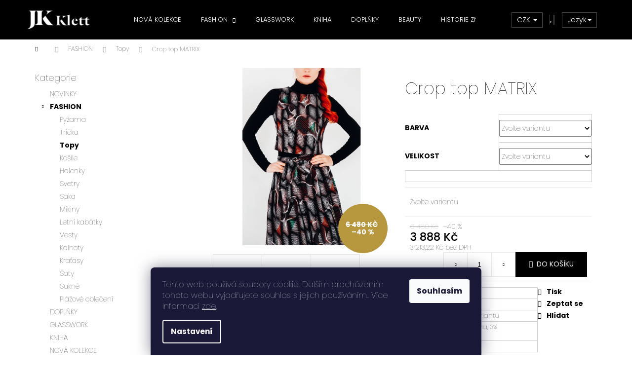

--- FILE ---
content_type: text/html; charset=utf-8
request_url: https://www.jkklett.cz/bavlneny-crop-top/
body_size: 28179
content:
<!doctype html><html lang="cs" dir="ltr" class="header-background-dark external-fonts-loaded"><head><meta charset="utf-8" /><meta name="viewport" content="width=device-width,initial-scale=1" /><title>Crop top MATRIX - Jitka Klett Fashion Design s.r.o.</title><link rel="preconnect" href="https://cdn.myshoptet.com" /><link rel="dns-prefetch" href="https://cdn.myshoptet.com" /><link rel="preload" href="https://cdn.myshoptet.com/prj/dist/master/cms/libs/jquery/jquery-1.11.3.min.js" as="script" /><link href="https://cdn.myshoptet.com/prj/dist/master/cms/templates/frontend_templates/shared/css/font-face/poppins.css" rel="stylesheet"><link href="https://cdn.myshoptet.com/prj/dist/master/shop/dist/font-shoptet-12.css.d637f40c301981789c16.css" rel="stylesheet"><script>
dataLayer = [];
dataLayer.push({'shoptet' : {
    "pageId": 861,
    "pageType": "productDetail",
    "currency": "CZK",
    "currencyInfo": {
        "decimalSeparator": ",",
        "exchangeRate": 1,
        "priceDecimalPlaces": 2,
        "symbol": "K\u010d",
        "symbolLeft": 0,
        "thousandSeparator": " "
    },
    "language": "cs",
    "projectId": 372202,
    "product": {
        "id": 412,
        "guid": "10c7ee06-dd6e-11ea-b12a-ecf4bbd79d2f",
        "hasVariants": true,
        "codes": [
            {
                "code": 2192007
            },
            {
                "code": "2192007\/3229"
            },
            {
                "code": "2192007\/3230"
            },
            {
                "code": "2192007\/3231"
            },
            {
                "code": "2192007\/3232"
            },
            {
                "code": "2192007\/4132"
            },
            {
                "code": "2192007\/4133"
            },
            {
                "code": "2192007\/4135"
            },
            {
                "code": "2192007\/4137"
            },
            {
                "code": "2192007\/4139"
            }
        ],
        "name": "Crop top MATRIX",
        "appendix": "",
        "weight": 0,
        "manufacturerGuid": "1EF53338BEBE6292AE91DA0BA3DED3EE",
        "currentCategory": "FASHION | Topy",
        "currentCategoryGuid": "da55b3ca-c3e1-11eb-90ab-b8ca3a6a5ac4",
        "defaultCategory": "FASHION | Topy",
        "defaultCategoryGuid": "da55b3ca-c3e1-11eb-90ab-b8ca3a6a5ac4",
        "currency": "CZK",
        "priceWithVat": 3888
    },
    "stocks": [
        {
            "id": 3,
            "title": "Praha 1",
            "isDeliveryPoint": 1,
            "visibleOnEshop": 1
        },
        {
            "id": "ext",
            "title": "Sklad",
            "isDeliveryPoint": 0,
            "visibleOnEshop": 1
        }
    ],
    "cartInfo": {
        "id": null,
        "freeShipping": false,
        "freeShippingFrom": 5000,
        "leftToFreeGift": {
            "formattedPrice": "0 K\u010d",
            "priceLeft": 0
        },
        "freeGift": false,
        "leftToFreeShipping": {
            "priceLeft": 5000,
            "dependOnRegion": 0,
            "formattedPrice": "5 000 K\u010d"
        },
        "discountCoupon": [],
        "getNoBillingShippingPrice": {
            "withoutVat": 0,
            "vat": 0,
            "withVat": 0
        },
        "cartItems": [],
        "taxMode": "ORDINARY"
    },
    "cart": [],
    "customer": {
        "priceRatio": 1,
        "priceListId": 1,
        "groupId": null,
        "registered": false,
        "mainAccount": false
    }
}});
dataLayer.push({'cookie_consent' : {
    "marketing": "denied",
    "analytics": "denied"
}});
document.addEventListener('DOMContentLoaded', function() {
    shoptet.consent.onAccept(function(agreements) {
        if (agreements.length == 0) {
            return;
        }
        dataLayer.push({
            'cookie_consent' : {
                'marketing' : (agreements.includes(shoptet.config.cookiesConsentOptPersonalisation)
                    ? 'granted' : 'denied'),
                'analytics': (agreements.includes(shoptet.config.cookiesConsentOptAnalytics)
                    ? 'granted' : 'denied')
            },
            'event': 'cookie_consent'
        });
    });
});
</script>

<!-- Google Tag Manager -->
<script>(function(w,d,s,l,i){w[l]=w[l]||[];w[l].push({'gtm.start':
new Date().getTime(),event:'gtm.js'});var f=d.getElementsByTagName(s)[0],
j=d.createElement(s),dl=l!='dataLayer'?'&l='+l:'';j.async=true;j.src=
'https://www.googletagmanager.com/gtm.js?id='+i+dl;f.parentNode.insertBefore(j,f);
})(window,document,'script','dataLayer','GTM-N9NCQ4D');</script>
<!-- End Google Tag Manager -->

<meta property="og:type" content="website"><meta property="og:site_name" content="jkklett.cz"><meta property="og:url" content="https://www.jkklett.cz/bavlneny-crop-top/"><meta property="og:title" content="Crop top MATRIX - Jitka Klett Fashion Design s.r.o."><meta name="author" content="Jitka Klett Fashion Design s.r.o."><meta name="web_author" content="Shoptet.cz"><meta name="dcterms.rightsHolder" content="www.jkklett.cz"><meta name="robots" content="index,follow"><meta property="og:image" content="https://cdn.myshoptet.com/usr/www.jkklett.cz/user/shop/big/412-5_crop-top-matrix.jpg?61a62e7d"><meta property="og:description" content="Crop top MATRIX. "><meta name="description" content="Crop top MATRIX. "><meta property="product:price:amount" content="3888"><meta property="product:price:currency" content="CZK"><style>:root {--color-primary: #000000;--color-primary-h: 0;--color-primary-s: 0%;--color-primary-l: 0%;--color-primary-hover: #343434;--color-primary-hover-h: 0;--color-primary-hover-s: 0%;--color-primary-hover-l: 20%;--color-secondary: #000000;--color-secondary-h: 0;--color-secondary-s: 0%;--color-secondary-l: 0%;--color-secondary-hover: #343434;--color-secondary-hover-h: 0;--color-secondary-hover-s: 0%;--color-secondary-hover-l: 20%;--color-tertiary: #E2E2E2;--color-tertiary-h: 0;--color-tertiary-s: 0%;--color-tertiary-l: 89%;--color-tertiary-hover: #E2E2E2;--color-tertiary-hover-h: 0;--color-tertiary-hover-s: 0%;--color-tertiary-hover-l: 89%;--color-header-background: #000000;--template-font: "Poppins";--template-headings-font: "Poppins";--header-background-url: none;--cookies-notice-background: #1A1937;--cookies-notice-color: #F8FAFB;--cookies-notice-button-hover: #f5f5f5;--cookies-notice-link-hover: #27263f;--templates-update-management-preview-mode-content: "Náhled aktualizací šablony je aktivní pro váš prohlížeč."}</style>
    
    <link href="https://cdn.myshoptet.com/prj/dist/master/shop/dist/main-12.less.a712b24f4ee06168baf8.css" rel="stylesheet" />
        
    <script>var shoptet = shoptet || {};</script>
    <script src="https://cdn.myshoptet.com/prj/dist/master/shop/dist/main-3g-header.js.05f199e7fd2450312de2.js"></script>
<!-- User include --><!-- api 1012(643) html code header -->
<style
        data-purpose="gopay-hiding-method"
        data-guid="b1b95b17-a594-11ef-9887-9ebe9e632c0e"
        data-payment-type="TWISTO"
        data-bnpl-type="DEFERRED_PAYMENT"
>
    [data-guid="b1b95b17-a594-11ef-9887-9ebe9e632c0e"] {
        display: none
    }
</style><style
        data-purpose="gopay-hiding-method"
        data-guid="b1d53149-a594-11ef-9887-9ebe9e632c0e"
        data-payment-type="TWISTO"
        data-bnpl-type="PAY_IN_THREE"
>
    [data-guid="b1d53149-a594-11ef-9887-9ebe9e632c0e"] {
        display: none
    }
</style><style
        data-purpose="gopay-hiding-method"
        data-guid="b1e9d2f5-a594-11ef-9887-9ebe9e632c0e"
        data-payment-type="SKIPPAY"
        data-bnpl-type="DEFERRED_PAYMENT"
>
    [data-guid="b1e9d2f5-a594-11ef-9887-9ebe9e632c0e"] {
        display: none
    }
</style><style
        data-purpose="gopay-hiding-method"
        data-guid="b1fd5804-a594-11ef-9887-9ebe9e632c0e"
        data-payment-type="SKIPPAY"
        data-bnpl-type="PAY_IN_THREE"
>
    [data-guid="b1fd5804-a594-11ef-9887-9ebe9e632c0e"] {
        display: none
    }
</style>
<!-- project html code header -->
<meta name="facebook-domain-verification" content="2t2qnwdfs8q68umqdwuko6x7ui514d" />
<style>
.navigation-buttons a[data-target="navigation"]{order:10;}
.lang .dropdown-menu{min-width:unset;}
.homepageicon::before{content: '\e91f';font-family:shoptet;}
.lang{margin-left:15px;}
.navigation-buttons a[data-target="cart"]{border-right-style: solid;border-right-width: 1px;border-right-color: rgba(255,255,255,0.3);}
.navigation-buttons{border-right:0;}
.lang>a:hover{color:#fff;background-color:rgba(255, 255, 255, 0.3);}
.lang>a{border-style: solid;border-width: 1px;border-color: rgba(255, 255, 255, 0.3);background: transparent;color: #fff;font-size: 14px; font-weight: 100;    width: 46px;height: 32px;line-height: 32px; margin-right: 10px;}
#footer .footer-newsletter h4{font-weight:200;}
#categories{font-weight:200;}
h1, h2, h3, h4, h5, h6, .h1, .h2, .h3, .h4, .h5, .h6{font-weight:200;}
@media (min-width: 992px){
body{font-weight:200;}
.navigation-in ul li a {font-size:13px;font-weight:300;}
.navigation-in ul li a b{font-weight:300;}
.navigation-in>ul>li.ext>ul{background-color: rgba(0,0,0,0.7)!important;}
.navigation-in ul.menu-level-2{top:100%;}
}
p{font-size:15px;color:#666;line-height: 1.9em;font-weight: 200;}
@media (min-width: 480px){
#header .site-name a img {
    max-height: 40px;
}}

@media(max-width:767px){
.lang{display:none;}
.welcome table{width:100%!important}
}
.flag.flag-discount {
      background-color: #b7973d;
}

@media(max-width:562px){
.navigation-buttons{position:initial;order:-10;}
#header .site-name{flex:unset;flex-basis:unset;margin:10px 0;width:100%;padding:0;}
#header .site-name a img{margin:0px auto;}
}

.products-block > div .p{
	border-color: transparent;
}
</style>
<!-- /User include --><link rel="shortcut icon" href="/favicon.ico" type="image/x-icon" /><link rel="canonical" href="https://www.jkklett.cz/bavlneny-crop-top/" /><style>/* custom background */@media (min-width: 992px) {body {background-color: #ffffff ;background-position: top center;background-repeat: no-repeat;background-attachment: scroll;}}</style>    <!-- Global site tag (gtag.js) - Google Analytics -->
    <script async src="https://www.googletagmanager.com/gtag/js?id=17648994045"></script>
    <script>
        
        window.dataLayer = window.dataLayer || [];
        function gtag(){dataLayer.push(arguments);}
        

                    console.debug('default consent data');

            gtag('consent', 'default', {"ad_storage":"denied","analytics_storage":"denied","ad_user_data":"denied","ad_personalization":"denied","wait_for_update":500});
            dataLayer.push({
                'event': 'default_consent'
            });
        
        gtag('js', new Date());

                gtag('config', 'UA-193310849-3', { 'groups': "UA" });
        
        
                gtag('config', 'AW-392312794');
        
                gtag('config', 'AW-17648994045');
        
        
        
        
        
                gtag('set', 'currency', 'CZK');

        gtag('event', 'view_item', {
            "send_to": "UA",
            "items": [
                {
                    "id": "2192007",
                    "name": "Crop top MATRIX",
                    "category": "FASHION \/ Topy",
                                        "brand": "JK Klett",
                                                            "variant": "Barva: Barevn\u00fd Matrix, Velikost: 36",
                                        "price": 3213.22
                }
            ]
        });
        
        
        
        
        
        
        
        
        
        
        
        
        document.addEventListener('DOMContentLoaded', function() {
            if (typeof shoptet.tracking !== 'undefined') {
                for (var id in shoptet.tracking.bannersList) {
                    gtag('event', 'view_promotion', {
                        "send_to": "UA",
                        "promotions": [
                            {
                                "id": shoptet.tracking.bannersList[id].id,
                                "name": shoptet.tracking.bannersList[id].name,
                                "position": shoptet.tracking.bannersList[id].position
                            }
                        ]
                    });
                }
            }

            shoptet.consent.onAccept(function(agreements) {
                if (agreements.length !== 0) {
                    console.debug('gtag consent accept');
                    var gtagConsentPayload =  {
                        'ad_storage': agreements.includes(shoptet.config.cookiesConsentOptPersonalisation)
                            ? 'granted' : 'denied',
                        'analytics_storage': agreements.includes(shoptet.config.cookiesConsentOptAnalytics)
                            ? 'granted' : 'denied',
                                                                                                'ad_user_data': agreements.includes(shoptet.config.cookiesConsentOptPersonalisation)
                            ? 'granted' : 'denied',
                        'ad_personalization': agreements.includes(shoptet.config.cookiesConsentOptPersonalisation)
                            ? 'granted' : 'denied',
                        };
                    console.debug('update consent data', gtagConsentPayload);
                    gtag('consent', 'update', gtagConsentPayload);
                    dataLayer.push(
                        { 'event': 'update_consent' }
                    );
                }
            });
        });
    </script>
<script>
    (function(t, r, a, c, k, i, n, g) { t['ROIDataObject'] = k;
    t[k]=t[k]||function(){ (t[k].q=t[k].q||[]).push(arguments) },t[k].c=i;n=r.createElement(a),
    g=r.getElementsByTagName(a)[0];n.async=1;n.src=c;g.parentNode.insertBefore(n,g)
    })(window, document, 'script', '//www.heureka.cz/ocm/sdk.js?source=shoptet&version=2&page=product_detail', 'heureka', 'cz');

    heureka('set_user_consent', 0);
</script>
</head><body class="desktop id-861 in-damske-topy template-12 type-product type-detail multiple-columns-body columns-mobile-2 columns-3 ums_forms_redesign--off ums_a11y_category_page--on ums_discussion_rating_forms--off ums_flags_display_unification--on ums_a11y_login--on mobile-header-version-0"><noscript>
    <style>
        #header {
            padding-top: 0;
            position: relative !important;
            top: 0;
        }
        .header-navigation {
            position: relative !important;
        }
        .overall-wrapper {
            margin: 0 !important;
        }
        body:not(.ready) {
            visibility: visible !important;
        }
    </style>
    <div class="no-javascript">
        <div class="no-javascript__title">Musíte změnit nastavení vašeho prohlížeče</div>
        <div class="no-javascript__text">Podívejte se na: <a href="https://www.google.com/support/bin/answer.py?answer=23852">Jak povolit JavaScript ve vašem prohlížeči</a>.</div>
        <div class="no-javascript__text">Pokud používáte software na blokování reklam, může být nutné povolit JavaScript z této stránky.</div>
        <div class="no-javascript__text">Děkujeme.</div>
    </div>
</noscript>

        <div id="fb-root"></div>
        <script>
            window.fbAsyncInit = function() {
                FB.init({
//                    appId            : 'your-app-id',
                    autoLogAppEvents : true,
                    xfbml            : true,
                    version          : 'v19.0'
                });
            };
        </script>
        <script async defer crossorigin="anonymous" src="https://connect.facebook.net/cs_CZ/sdk.js"></script>
<!-- Google Tag Manager (noscript) -->
<noscript><iframe src="https://www.googletagmanager.com/ns.html?id=GTM-N9NCQ4D"
height="0" width="0" style="display:none;visibility:hidden"></iframe></noscript>
<!-- End Google Tag Manager (noscript) -->

    <div class="siteCookies siteCookies--bottom siteCookies--dark js-siteCookies" role="dialog" data-testid="cookiesPopup" data-nosnippet>
        <div class="siteCookies__form">
            <div class="siteCookies__content">
                <div class="siteCookies__text">
                    Tento web používá soubory cookie. Dalším procházením tohoto webu vyjadřujete souhlas s jejich používáním.. Více informací <a href="http://eshop.jkklett.cz/podminky-ochrany-osobnich-udaju/" target="\">zde</a>.
                </div>
                <p class="siteCookies__links">
                    <button class="siteCookies__link js-cookies-settings" aria-label="Nastavení cookies" data-testid="cookiesSettings">Nastavení</button>
                </p>
            </div>
            <div class="siteCookies__buttonWrap">
                                <button class="siteCookies__button js-cookiesConsentSubmit" value="all" aria-label="Přijmout cookies" data-testid="buttonCookiesAccept">Souhlasím</button>
            </div>
        </div>
        <script>
            document.addEventListener("DOMContentLoaded", () => {
                const siteCookies = document.querySelector('.js-siteCookies');
                document.addEventListener("scroll", shoptet.common.throttle(() => {
                    const st = document.documentElement.scrollTop;
                    if (st > 1) {
                        siteCookies.classList.add('siteCookies--scrolled');
                    } else {
                        siteCookies.classList.remove('siteCookies--scrolled');
                    }
                }, 100));
            });
        </script>
    </div>
<a href="#content" class="skip-link sr-only">Přejít na obsah</a><div class="overall-wrapper">
    <div class="user-action">
                        <dialog id="login" class="dialog dialog--modal dialog--fullscreen js-dialog--modal" aria-labelledby="loginHeading">
        <div class="dialog__close dialog__close--arrow">
                        <button type="button" class="btn toggle-window-arr" data-dialog-close data-testid="backToShop">Zpět <span>do obchodu</span></button>
            </div>
        <div class="dialog__wrapper">
            <div class="dialog__content dialog__content--form">
                <div class="dialog__header">
                    <h2 id="loginHeading" class="dialog__heading dialog__heading--login">Přihlášení k vašemu účtu</h2>
                </div>
                <div id="customerLogin" class="dialog__body">
                    <form action="/action/Customer/Login/" method="post" id="formLoginIncluded" class="csrf-enabled formLogin" data-testid="formLogin"><input type="hidden" name="referer" value="" /><div class="form-group"><div class="input-wrapper email js-validated-element-wrapper no-label"><input type="email" name="email" class="form-control" autofocus placeholder="E-mailová adresa (např. jan@novak.cz)" data-testid="inputEmail" autocomplete="email" required /></div></div><div class="form-group"><div class="input-wrapper password js-validated-element-wrapper no-label"><input type="password" name="password" class="form-control" placeholder="Heslo" data-testid="inputPassword" autocomplete="current-password" required /><span class="no-display">Nemůžete vyplnit toto pole</span><input type="text" name="surname" value="" class="no-display" /></div></div><div class="form-group"><div class="login-wrapper"><button type="submit" class="btn btn-secondary btn-text btn-login" data-testid="buttonSubmit">Přihlásit se</button><div class="password-helper"><a href="/registrace/" data-testid="signup" rel="nofollow">Nová registrace</a><a href="/klient/zapomenute-heslo/" rel="nofollow">Zapomenuté heslo</a></div></div></div></form>
                </div>
            </div>
        </div>
    </dialog>
            </div>
<header id="header"><div class="container navigation-wrapper"><div class="site-name"><a href="/" data-testid="linkWebsiteLogo"><img src="https://cdn.myshoptet.com/usr/www.jkklett.cz/user/logos/logo_jkklett_1-1.png" alt="Jitka Klett Fashion Design s.r.o." fetchpriority="low" /></a></div><nav id="navigation" aria-label="Hlavní menu" data-collapsible="true"><div class="navigation-in menu"><ul class="menu-level-1" role="menubar" data-testid="headerMenuItems"><li class="menu-item-1026" role="none"><a href="/black-white/" data-testid="headerMenuItem" role="menuitem" aria-expanded="false"><b>NOVÁ KOLEKCE</b></a></li>
<li class="menu-item-748 ext" role="none"><a href="/fashion/" data-testid="headerMenuItem" role="menuitem" aria-haspopup="true" aria-expanded="false"><b>FASHION</b><span class="submenu-arrow"></span></a><ul class="menu-level-2" aria-label="FASHION" tabindex="-1" role="menu"><li class="menu-item-1022" role="none"><a href="/pyzama/" data-testid="headerMenuItem" role="menuitem"><span>Pyžama</span></a>
                        </li><li class="menu-item-855" role="none"><a href="/damske-tricka/" data-testid="headerMenuItem" role="menuitem"><span>Trička</span></a>
                        </li><li class="menu-item-861 active" role="none"><a href="/damske-topy/" data-testid="headerMenuItem" role="menuitem"><span>Topy</span></a>
                        </li><li class="menu-item-858" role="none"><a href="/damske-kosile/" data-testid="headerMenuItem" role="menuitem"><span>Košile</span></a>
                        </li><li class="menu-item-763" role="none"><a href="/halenky/" data-testid="headerMenuItem" role="menuitem"><span>Halenky</span></a>
                        </li><li class="menu-item-864" role="none"><a href="/damske-svetry/" data-testid="headerMenuItem" role="menuitem"><span>Svetry</span></a>
                        </li><li class="menu-item-769" role="none"><a href="/damska-saka/" data-testid="headerMenuItem" role="menuitem"><span>Saka</span></a>
                        </li><li class="menu-item-867" role="none"><a href="/damske-mikiny/" data-testid="headerMenuItem" role="menuitem"><span>Mikiny</span></a>
                        </li><li class="menu-item-894" role="none"><a href="/letni-kabatek/" data-testid="headerMenuItem" role="menuitem"><span>Letní kabátky</span></a>
                        </li><li class="menu-item-870" role="none"><a href="/damske-vesty/" data-testid="headerMenuItem" role="menuitem"><span>Vesty</span></a>
                        </li><li class="menu-item-760" role="none"><a href="/kalhoty/" data-testid="headerMenuItem" role="menuitem"><span>Kalhoty</span></a>
                        </li><li class="menu-item-961" role="none"><a href="/activewear/" data-testid="headerMenuItem" role="menuitem"><span>Kraťasy</span></a>
                        </li><li class="menu-item-766" role="none"><a href="/damske-saty/" data-testid="headerMenuItem" role="menuitem"><span>Šaty</span></a>
                        </li><li class="menu-item-799" role="none"><a href="/sukne/" data-testid="headerMenuItem" role="menuitem"><span>Sukně</span></a>
                        </li><li class="menu-item-772" role="none"><a href="/obleceni-na-plaz/" data-testid="headerMenuItem" role="menuitem"><span>Plážové oblečení</span></a>
                        </li></ul></li>
<li class="menu-item-986" role="none"><a href="/sklo-2/" data-testid="headerMenuItem" role="menuitem" aria-expanded="false"><b>GLASSWORK</b></a></li>
<li class="menu-item-989" role="none"><a href="/kniha/" data-testid="headerMenuItem" role="menuitem" aria-expanded="false"><b>KNIHA</b></a></li>
<li class="menu-item-781" role="none"><a href="/modni-doplnky/" data-testid="headerMenuItem" role="menuitem" aria-expanded="false"><b>DOPLŇKY</b></a></li>
<li class="menu-item-1019" role="none"><a href="/beauty/" data-testid="headerMenuItem" role="menuitem" aria-expanded="false"><b>BEAUTY</b></a></li>
<li class="menu-item-external-63" role="none"><a href="https://www.jkklett.com/historie/" data-testid="headerMenuItem" role="menuitem" aria-expanded="false"><b>HISTORIE ZNAČKY</b></a></li>
<li class="menu-item-823" role="none"><a href="/jkklett-novinky/" data-testid="headerMenuItem" role="menuitem" aria-expanded="false"><b>NOVINKY</b></a></li>
<li class="appended-category menu-item-992" role="none"><a href="/luna/"><b>Kolekce LUNA</b></a></li><li class="appended-category menu-item-995" role="none"><a href="/pura/"><b>Kolekce PURA</b></a></li><li class="appended-category menu-item-998" role="none"><a href="/liberta/"><b>Kolekce LIBERTA</b></a></li><li class="appended-category menu-item-1001" role="none"><a href="/terra/"><b>Kolekce TERRA</b></a></li><li class="appended-category menu-item-1010" role="none"><a href="/integrity/"><b>Kolekce INTEGRITY</b></a></li><li class="appended-category menu-item-1013" role="none"><a href="/matrix/"><b>Kolekce MATRIX</b></a></li><li class="appended-category menu-item-1016" role="none"><a href="/esprity/"><b>Kolekce ESPIRITY</b></a></li></ul></div><span class="navigation-close"></span></nav><div class="menu-helper" data-testid="hamburgerMenu"><span>Více</span></div>

    <div class="navigation-buttons">
            <div class="dropdown">
        <span>Ceny v:</span>
        <button id="topNavigationDropdown" type="button" data-toggle="dropdown" aria-haspopup="true" aria-expanded="false">
            CZK
            <span class="caret"></span>
        </button>
        <ul class="dropdown-menu" aria-labelledby="topNavigationDropdown"><li><a href="/action/Currency/changeCurrency/?currencyCode=CZK" rel="nofollow">CZK</a></li><li><a href="/action/Currency/changeCurrency/?currencyCode=EUR" rel="nofollow">EUR</a></li></ul>
    </div>
        <a href="#" class="toggle-window" data-target="search" data-testid="linkSearchIcon"><span class="sr-only">Hledat</span></a>
                    
        <button class="top-nav-button top-nav-button-login" type="button" data-dialog-id="login" aria-haspopup="dialog" aria-controls="login" data-testid="signin">
            <span class="sr-only">Přihlášení</span>
        </button>
                    <a href="/kosik/" class="toggle-window cart-count" data-target="cart" data-testid="headerCart" rel="nofollow" aria-haspopup="dialog" aria-expanded="false" aria-controls="cart-widget"><span class="sr-only">Nákupní košík</span></a>
        <a href="#" class="toggle-window" data-target="navigation" data-testid="hamburgerMenu"><span class="sr-only">Menu</span></a>
    </div>

</div></header><!-- / header -->


<div id="content-wrapper" class="container content-wrapper">
    
                                <div class="breadcrumbs navigation-home-icon-wrapper" itemscope itemtype="https://schema.org/BreadcrumbList">
                                                                            <span id="navigation-first" data-basetitle="Jitka Klett Fashion Design s.r.o." itemprop="itemListElement" itemscope itemtype="https://schema.org/ListItem">
                <a href="/" itemprop="item" class="navigation-home-icon"><span class="sr-only" itemprop="name">Domů</span></a>
                <span class="navigation-bullet">/</span>
                <meta itemprop="position" content="1" />
            </span>
                                <span id="navigation-1" itemprop="itemListElement" itemscope itemtype="https://schema.org/ListItem">
                <a href="/fashion/" itemprop="item" data-testid="breadcrumbsSecondLevel"><span itemprop="name">FASHION</span></a>
                <span class="navigation-bullet">/</span>
                <meta itemprop="position" content="2" />
            </span>
                                <span id="navigation-2" itemprop="itemListElement" itemscope itemtype="https://schema.org/ListItem">
                <a href="/damske-topy/" itemprop="item" data-testid="breadcrumbsSecondLevel"><span itemprop="name">Topy</span></a>
                <span class="navigation-bullet">/</span>
                <meta itemprop="position" content="3" />
            </span>
                                            <span id="navigation-3" itemprop="itemListElement" itemscope itemtype="https://schema.org/ListItem" data-testid="breadcrumbsLastLevel">
                <meta itemprop="item" content="https://www.jkklett.cz/bavlneny-crop-top/" />
                <meta itemprop="position" content="4" />
                <span itemprop="name" data-title="Crop top MATRIX">Crop top MATRIX <span class="appendix"></span></span>
            </span>
            </div>
            
    <div class="content-wrapper-in">
                                                <aside class="sidebar sidebar-left"  data-testid="sidebarMenu">
                                                                                                <div class="sidebar-inner">
                                                                                                        <div class="box box-bg-variant box-categories">    <div class="skip-link__wrapper">
        <span id="categories-start" class="skip-link__target js-skip-link__target sr-only" tabindex="-1">&nbsp;</span>
        <a href="#categories-end" class="skip-link skip-link--start sr-only js-skip-link--start">Přeskočit kategorie</a>
    </div>

<h4>Kategorie</h4>


<div id="categories"><div class="categories cat-01 expanded" id="cat-823"><div class="topic"><a href="/jkklett-novinky/">NOVINKY<span class="cat-trigger">&nbsp;</span></a></div></div><div class="categories cat-02 expandable active expanded" id="cat-748"><div class="topic child-active"><a href="/fashion/">FASHION<span class="cat-trigger">&nbsp;</span></a></div>

                    <ul class=" active expanded">
                                        <li >
                <a href="/pyzama/">
                    Pyžama
                                    </a>
                                                                </li>
                                <li >
                <a href="/damske-tricka/">
                    Trička
                                    </a>
                                                                </li>
                                <li class="
                active                                                 ">
                <a href="/damske-topy/">
                    Topy
                                    </a>
                                                                </li>
                                <li >
                <a href="/damske-kosile/">
                    Košile
                                    </a>
                                                                </li>
                                <li >
                <a href="/halenky/">
                    Halenky
                                    </a>
                                                                </li>
                                <li >
                <a href="/damske-svetry/">
                    Svetry
                                    </a>
                                                                </li>
                                <li >
                <a href="/damska-saka/">
                    Saka
                                    </a>
                                                                </li>
                                <li >
                <a href="/damske-mikiny/">
                    Mikiny
                                    </a>
                                                                </li>
                                <li >
                <a href="/letni-kabatek/">
                    Letní kabátky
                                    </a>
                                                                </li>
                                <li >
                <a href="/damske-vesty/">
                    Vesty
                                    </a>
                                                                </li>
                                <li >
                <a href="/kalhoty/">
                    Kalhoty
                                    </a>
                                                                </li>
                                <li >
                <a href="/activewear/">
                    Kraťasy
                                    </a>
                                                                </li>
                                <li >
                <a href="/damske-saty/">
                    Šaty
                                    </a>
                                                                </li>
                                <li >
                <a href="/sukne/">
                    Sukně
                                    </a>
                                                                </li>
                                <li >
                <a href="/obleceni-na-plaz/">
                    Plážové oblečení
                                    </a>
                                                                </li>
                </ul>
    </div><div class="categories cat-01 expanded" id="cat-781"><div class="topic"><a href="/modni-doplnky/">DOPLŇKY<span class="cat-trigger">&nbsp;</span></a></div></div><div class="categories cat-02 expanded" id="cat-986"><div class="topic"><a href="/sklo-2/">GLASSWORK<span class="cat-trigger">&nbsp;</span></a></div></div><div class="categories cat-01 expanded" id="cat-989"><div class="topic"><a href="/kniha/">KNIHA<span class="cat-trigger">&nbsp;</span></a></div></div><div class="categories cat-02 expanded" id="cat-1026"><div class="topic"><a href="/black-white/">NOVÁ KOLEKCE<span class="cat-trigger">&nbsp;</span></a></div></div><div class="categories cat-01 expanded" id="cat-992"><div class="topic"><a href="/luna/">Kolekce LUNA<span class="cat-trigger">&nbsp;</span></a></div></div><div class="categories cat-02 expanded" id="cat-995"><div class="topic"><a href="/pura/">Kolekce PURA<span class="cat-trigger">&nbsp;</span></a></div></div><div class="categories cat-01 expanded" id="cat-998"><div class="topic"><a href="/liberta/">Kolekce LIBERTA<span class="cat-trigger">&nbsp;</span></a></div></div><div class="categories cat-02 expanded" id="cat-1001"><div class="topic"><a href="/terra/">Kolekce TERRA<span class="cat-trigger">&nbsp;</span></a></div></div><div class="categories cat-01 expanded" id="cat-1010"><div class="topic"><a href="/integrity/">Kolekce INTEGRITY<span class="cat-trigger">&nbsp;</span></a></div></div><div class="categories cat-02 expanded" id="cat-1013"><div class="topic"><a href="/matrix/">Kolekce MATRIX<span class="cat-trigger">&nbsp;</span></a></div></div><div class="categories cat-01 expanded" id="cat-1016"><div class="topic"><a href="/esprity/">Kolekce ESPIRITY<span class="cat-trigger">&nbsp;</span></a></div></div><div class="categories cat-02 expanded" id="cat-1019"><div class="topic"><a href="/beauty/">BEAUTY<span class="cat-trigger">&nbsp;</span></a></div></div>        </div>

    <div class="skip-link__wrapper">
        <a href="#categories-start" class="skip-link skip-link--end sr-only js-skip-link--end" tabindex="-1" hidden>Přeskočit kategorie</a>
        <span id="categories-end" class="skip-link__target js-skip-link__target sr-only" tabindex="-1">&nbsp;</span>
    </div>
</div>
                                                                                                                                                                            <div class="box box-bg-default box-sm box-onlinePayments"><h4><span>Přijímáme online platby</span></h4>
<p class="text-center">
    <img src="data:image/svg+xml,%3Csvg%20width%3D%22148%22%20height%3D%2234%22%20xmlns%3D%22http%3A%2F%2Fwww.w3.org%2F2000%2Fsvg%22%3E%3C%2Fsvg%3E" alt="Loga kreditních karet" width="148" height="34"  data-src="https://cdn.myshoptet.com/prj/dist/master/cms/img/common/payment_logos/payments.png" fetchpriority="low" />
</p>
</div>
                                                                                                                                    </div>
                                                            </aside>
                            <main id="content" class="content narrow">
                                                        <script>
            
            var shoptet = shoptet || {};
            shoptet.variantsUnavailable = shoptet.variantsUnavailable || {};
            
            shoptet.variantsUnavailable.availableVariantsResource = ["4-282-5-190","4-282-5-8","4-282-5-10","4-282-5-12","4-282-5-196","4-285-5-190","4-285-5-8","4-285-5-10","4-285-5-12","4-285-5-196"]
        </script>
                                                                                                                                                                                                                                                                                                    
<div class="p-detail" itemscope itemtype="https://schema.org/Product">

    
    <meta itemprop="name" content="Crop top MATRIX" />
    <meta itemprop="category" content="Úvodní stránka &gt; FASHION &gt; Topy &gt; Crop top MATRIX" />
    <meta itemprop="url" content="https://www.jkklett.cz/bavlneny-crop-top/" />
    <meta itemprop="image" content="https://cdn.myshoptet.com/usr/www.jkklett.cz/user/shop/big/412-5_crop-top-matrix.jpg?61a62e7d" />
            <meta itemprop="description" content="" />
                <span class="js-hidden" itemprop="manufacturer" itemscope itemtype="https://schema.org/Organization">
            <meta itemprop="name" content="JK Klett" />
        </span>
        <span class="js-hidden" itemprop="brand" itemscope itemtype="https://schema.org/Brand">
            <meta itemprop="name" content="JK Klett" />
        </span>
                            <meta itemprop="gtin13" content="8594200100766" />                    <meta itemprop="gtin13" content="8594200102371" />                    <meta itemprop="gtin13" content="8594200102388" />                    <meta itemprop="gtin13" content="8594200102395" />                    <meta itemprop="gtin13" content="8594200102401" />                    <meta itemprop="gtin13" content="8594200102364" />                    <meta itemprop="gtin13" content="8594200100773" />                    <meta itemprop="gtin13" content="8594200100780" />                    <meta itemprop="gtin13" content="8594200100797" />                    <meta itemprop="gtin13" content="8594200100803" />            
        <div class="p-detail-inner">

        <div class="p-data-wrapper">
            <div class="p-detail-inner-header">
                                <h1>
                      Crop top MATRIX                </h1>
            </div>

                            <div class="p-short-description" data-testid="productCardShortDescr">
                    <p></p>
                </div>
            

            <form action="/action/Cart/addCartItem/" method="post" id="product-detail-form" class="pr-action csrf-enabled" data-testid="formProduct">
                <meta itemprop="productID" content="412" /><meta itemprop="identifier" content="10c7ee06-dd6e-11ea-b12a-ecf4bbd79d2f" /><span itemprop="offers" itemscope itemtype="https://schema.org/Offer"><meta itemprop="sku" content="2192007/4132" /><link itemprop="availability" href="https://schema.org/InStock" /><meta itemprop="url" content="https://www.jkklett.cz/bavlneny-crop-top/" /><meta itemprop="price" content="3888.00" /><meta itemprop="priceCurrency" content="CZK" /><meta itemprop="priceValidUntil" content="2027-01-01" /><link itemprop="itemCondition" href="https://schema.org/NewCondition" /><meta itemprop="warranty" content="2 roky" /></span><span itemprop="offers" itemscope itemtype="https://schema.org/Offer"><meta itemprop="sku" content="2192007/3229" /><link itemprop="availability" href="https://schema.org/InStock" /><meta itemprop="url" content="https://www.jkklett.cz/bavlneny-crop-top/" /><meta itemprop="price" content="3888.00" /><meta itemprop="priceCurrency" content="CZK" /><meta itemprop="priceValidUntil" content="2027-01-01" /><link itemprop="itemCondition" href="https://schema.org/NewCondition" /><meta itemprop="warranty" content="2 roky" /></span><span itemprop="offers" itemscope itemtype="https://schema.org/Offer"><meta itemprop="sku" content="2192007/3230" /><link itemprop="availability" href="https://schema.org/OutOfStock" /><meta itemprop="url" content="https://www.jkklett.cz/bavlneny-crop-top/" /><meta itemprop="price" content="3888.00" /><meta itemprop="priceCurrency" content="CZK" /><meta itemprop="priceValidUntil" content="2027-01-01" /><link itemprop="itemCondition" href="https://schema.org/NewCondition" /><meta itemprop="warranty" content="2 roky" /></span><span itemprop="offers" itemscope itemtype="https://schema.org/Offer"><meta itemprop="sku" content="2192007/3231" /><link itemprop="availability" href="https://schema.org/OutOfStock" /><meta itemprop="url" content="https://www.jkklett.cz/bavlneny-crop-top/" /><meta itemprop="price" content="3888.00" /><meta itemprop="priceCurrency" content="CZK" /><meta itemprop="priceValidUntil" content="2027-01-01" /><link itemprop="itemCondition" href="https://schema.org/NewCondition" /><meta itemprop="warranty" content="2 roky" /></span><span itemprop="offers" itemscope itemtype="https://schema.org/Offer"><meta itemprop="sku" content="2192007/3232" /><link itemprop="availability" href="https://schema.org/OutOfStock" /><meta itemprop="url" content="https://www.jkklett.cz/bavlneny-crop-top/" /><meta itemprop="price" content="3888.00" /><meta itemprop="priceCurrency" content="CZK" /><meta itemprop="priceValidUntil" content="2027-01-01" /><link itemprop="itemCondition" href="https://schema.org/NewCondition" /><meta itemprop="warranty" content="2 roky" /></span><span itemprop="offers" itemscope itemtype="https://schema.org/Offer"><meta itemprop="sku" content="2192007" /><link itemprop="availability" href="https://schema.org/InStock" /><meta itemprop="url" content="https://www.jkklett.cz/bavlneny-crop-top/" /><meta itemprop="price" content="3888.00" /><meta itemprop="priceCurrency" content="CZK" /><meta itemprop="priceValidUntil" content="2027-01-01" /><link itemprop="itemCondition" href="https://schema.org/NewCondition" /><meta itemprop="warranty" content="2 roky" /></span><span itemprop="offers" itemscope itemtype="https://schema.org/Offer"><meta itemprop="sku" content="2192007/4133" /><link itemprop="availability" href="https://schema.org/InStock" /><meta itemprop="url" content="https://www.jkklett.cz/bavlneny-crop-top/" /><meta itemprop="price" content="3888.00" /><meta itemprop="priceCurrency" content="CZK" /><meta itemprop="priceValidUntil" content="2027-01-01" /><link itemprop="itemCondition" href="https://schema.org/NewCondition" /><meta itemprop="warranty" content="2 roky" /></span><span itemprop="offers" itemscope itemtype="https://schema.org/Offer"><meta itemprop="sku" content="2192007/4135" /><link itemprop="availability" href="https://schema.org/InStock" /><meta itemprop="url" content="https://www.jkklett.cz/bavlneny-crop-top/" /><meta itemprop="price" content="3888.00" /><meta itemprop="priceCurrency" content="CZK" /><meta itemprop="priceValidUntil" content="2027-01-01" /><link itemprop="itemCondition" href="https://schema.org/NewCondition" /><meta itemprop="warranty" content="2 roky" /></span><span itemprop="offers" itemscope itemtype="https://schema.org/Offer"><meta itemprop="sku" content="2192007/4137" /><link itemprop="availability" href="https://schema.org/OutOfStock" /><meta itemprop="url" content="https://www.jkklett.cz/bavlneny-crop-top/" /><meta itemprop="price" content="3888.00" /><meta itemprop="priceCurrency" content="CZK" /><meta itemprop="priceValidUntil" content="2027-01-01" /><link itemprop="itemCondition" href="https://schema.org/NewCondition" /><meta itemprop="warranty" content="2 roky" /></span><span itemprop="offers" itemscope itemtype="https://schema.org/Offer"><meta itemprop="sku" content="2192007/4139" /><link itemprop="availability" href="https://schema.org/OutOfStock" /><meta itemprop="url" content="https://www.jkklett.cz/bavlneny-crop-top/" /><meta itemprop="price" content="3888.00" /><meta itemprop="priceCurrency" content="CZK" /><meta itemprop="priceValidUntil" content="2027-01-01" /><link itemprop="itemCondition" href="https://schema.org/NewCondition" /><meta itemprop="warranty" content="2 roky" /></span><input type="hidden" name="productId" value="412" /><input type="hidden" name="priceId" value="412" /><input type="hidden" name="language" value="cs" />

                <div class="p-variants-block">
                                    <table class="detail-parameters">
                        <tbody>
                                                                                <script>
    shoptet.variantsSplit = shoptet.variantsSplit || {};
    shoptet.variantsSplit.necessaryVariantData = {"4-282-5-190":{"name":"Crop top MATRIX","isNotSoldOut":true,"zeroPrice":0,"id":2347,"code":"2192007\/4132","price":"3 888 K\u010d","standardPrice":"6 480 K\u010d","actionPriceActive":1,"priceUnformatted":3888,"variantImage":{"detail":"https:\/\/cdn.myshoptet.com\/usr\/www.jkklett.cz\/user\/shop\/detail\/412-5_crop-top-matrix.jpg?61a62e7d","detail_small":"https:\/\/cdn.myshoptet.com\/usr\/www.jkklett.cz\/user\/shop\/detail_small\/412-5_crop-top-matrix.jpg?61a62e7d","cart":"https:\/\/cdn.myshoptet.com\/usr\/www.jkklett.cz\/user\/shop\/related\/412-5_crop-top-matrix.jpg?61a62e7d","big":"https:\/\/cdn.myshoptet.com\/usr\/www.jkklett.cz\/user\/shop\/big\/412-5_crop-top-matrix.jpg?61a62e7d"},"freeShipping":0,"freeBilling":0,"decimalCount":0,"availabilityName":"Skladem","availabilityColor":"#009901","minimumAmount":1,"maximumAmount":9999,"additionalPrice":"3 213,22 K\u010d"},"4-282-5-8":{"name":"Crop top MATRIX","isNotSoldOut":true,"zeroPrice":0,"id":2335,"code":"2192007\/3229","price":"3 888 K\u010d","standardPrice":"6 480 K\u010d","actionPriceActive":1,"priceUnformatted":3888,"variantImage":{"detail":"https:\/\/cdn.myshoptet.com\/usr\/www.jkklett.cz\/user\/shop\/detail\/412-5_crop-top-matrix.jpg?61a62e7d","detail_small":"https:\/\/cdn.myshoptet.com\/usr\/www.jkklett.cz\/user\/shop\/detail_small\/412-5_crop-top-matrix.jpg?61a62e7d","cart":"https:\/\/cdn.myshoptet.com\/usr\/www.jkklett.cz\/user\/shop\/related\/412-5_crop-top-matrix.jpg?61a62e7d","big":"https:\/\/cdn.myshoptet.com\/usr\/www.jkklett.cz\/user\/shop\/big\/412-5_crop-top-matrix.jpg?61a62e7d"},"freeShipping":0,"freeBilling":0,"decimalCount":0,"availabilityName":"Skladem","availabilityColor":"#009901","minimumAmount":1,"maximumAmount":9999,"additionalPrice":"3 213,22 K\u010d"},"4-282-5-10":{"name":"Crop top MATRIX","isNotSoldOut":false,"zeroPrice":0,"id":2338,"code":"2192007\/3230","price":"3 888 K\u010d","standardPrice":"6 480 K\u010d","actionPriceActive":1,"priceUnformatted":3888,"variantImage":{"detail":"https:\/\/cdn.myshoptet.com\/usr\/www.jkklett.cz\/user\/shop\/detail\/412-5_crop-top-matrix.jpg?61a62e7d","detail_small":"https:\/\/cdn.myshoptet.com\/usr\/www.jkklett.cz\/user\/shop\/detail_small\/412-5_crop-top-matrix.jpg?61a62e7d","cart":"https:\/\/cdn.myshoptet.com\/usr\/www.jkklett.cz\/user\/shop\/related\/412-5_crop-top-matrix.jpg?61a62e7d","big":"https:\/\/cdn.myshoptet.com\/usr\/www.jkklett.cz\/user\/shop\/big\/412-5_crop-top-matrix.jpg?61a62e7d"},"freeShipping":0,"freeBilling":0,"decimalCount":0,"availabilityName":"Vyprod\u00e1no","availabilityColor":"#cb0000","minimumAmount":1,"maximumAmount":9999,"additionalPrice":"3 213,22 K\u010d"},"4-282-5-12":{"name":"Crop top MATRIX","isNotSoldOut":false,"zeroPrice":0,"id":2341,"code":"2192007\/3231","price":"3 888 K\u010d","standardPrice":"6 480 K\u010d","actionPriceActive":1,"priceUnformatted":3888,"variantImage":{"detail":"https:\/\/cdn.myshoptet.com\/usr\/www.jkklett.cz\/user\/shop\/detail\/412-5_crop-top-matrix.jpg?61a62e7d","detail_small":"https:\/\/cdn.myshoptet.com\/usr\/www.jkklett.cz\/user\/shop\/detail_small\/412-5_crop-top-matrix.jpg?61a62e7d","cart":"https:\/\/cdn.myshoptet.com\/usr\/www.jkklett.cz\/user\/shop\/related\/412-5_crop-top-matrix.jpg?61a62e7d","big":"https:\/\/cdn.myshoptet.com\/usr\/www.jkklett.cz\/user\/shop\/big\/412-5_crop-top-matrix.jpg?61a62e7d"},"freeShipping":0,"freeBilling":0,"decimalCount":0,"availabilityName":"Vyprod\u00e1no","availabilityColor":"#cb0000","minimumAmount":1,"maximumAmount":9999,"additionalPrice":"3 213,22 K\u010d"},"4-282-5-196":{"name":"Crop top MATRIX","isNotSoldOut":false,"zeroPrice":0,"id":2344,"code":"2192007\/3232","price":"3 888 K\u010d","standardPrice":"6 480 K\u010d","actionPriceActive":1,"priceUnformatted":3888,"variantImage":{"detail":"https:\/\/cdn.myshoptet.com\/usr\/www.jkklett.cz\/user\/shop\/detail\/412-5_crop-top-matrix.jpg?61a62e7d","detail_small":"https:\/\/cdn.myshoptet.com\/usr\/www.jkklett.cz\/user\/shop\/detail_small\/412-5_crop-top-matrix.jpg?61a62e7d","cart":"https:\/\/cdn.myshoptet.com\/usr\/www.jkklett.cz\/user\/shop\/related\/412-5_crop-top-matrix.jpg?61a62e7d","big":"https:\/\/cdn.myshoptet.com\/usr\/www.jkklett.cz\/user\/shop\/big\/412-5_crop-top-matrix.jpg?61a62e7d"},"freeShipping":0,"freeBilling":0,"decimalCount":0,"availabilityName":"Vyprod\u00e1no","availabilityColor":"#cb0000","minimumAmount":1,"maximumAmount":9999,"additionalPrice":"3 213,22 K\u010d"},"4-285-5-190":{"name":"Crop top MATRIX","isNotSoldOut":true,"zeroPrice":0,"id":412,"code":"2192007","price":"3 888 K\u010d","standardPrice":"6 480 K\u010d","actionPriceActive":1,"priceUnformatted":3888,"variantImage":{"detail":"https:\/\/cdn.myshoptet.com\/usr\/www.jkklett.cz\/user\/shop\/detail\/412-5_crop-top-matrix.jpg?61a62e7d","detail_small":"https:\/\/cdn.myshoptet.com\/usr\/www.jkklett.cz\/user\/shop\/detail_small\/412-5_crop-top-matrix.jpg?61a62e7d","cart":"https:\/\/cdn.myshoptet.com\/usr\/www.jkklett.cz\/user\/shop\/related\/412-5_crop-top-matrix.jpg?61a62e7d","big":"https:\/\/cdn.myshoptet.com\/usr\/www.jkklett.cz\/user\/shop\/big\/412-5_crop-top-matrix.jpg?61a62e7d"},"freeShipping":0,"freeBilling":0,"decimalCount":0,"availabilityName":"Skladem","availabilityColor":"#009901","minimumAmount":1,"maximumAmount":9999,"additionalPrice":"3 213,22 K\u010d"},"4-285-5-8":{"name":"Crop top MATRIX","isNotSoldOut":true,"zeroPrice":0,"id":2350,"code":"2192007\/4133","price":"3 888 K\u010d","standardPrice":"6 480 K\u010d","actionPriceActive":1,"priceUnformatted":3888,"variantImage":{"detail":"https:\/\/cdn.myshoptet.com\/usr\/www.jkklett.cz\/user\/shop\/detail\/412-5_crop-top-matrix.jpg?61a62e7d","detail_small":"https:\/\/cdn.myshoptet.com\/usr\/www.jkklett.cz\/user\/shop\/detail_small\/412-5_crop-top-matrix.jpg?61a62e7d","cart":"https:\/\/cdn.myshoptet.com\/usr\/www.jkklett.cz\/user\/shop\/related\/412-5_crop-top-matrix.jpg?61a62e7d","big":"https:\/\/cdn.myshoptet.com\/usr\/www.jkklett.cz\/user\/shop\/big\/412-5_crop-top-matrix.jpg?61a62e7d"},"freeShipping":0,"freeBilling":0,"decimalCount":0,"availabilityName":"Skladem","availabilityColor":"#009901","minimumAmount":1,"maximumAmount":9999,"additionalPrice":"3 213,22 K\u010d"},"4-285-5-10":{"name":"Crop top MATRIX","isNotSoldOut":true,"zeroPrice":0,"id":2353,"code":"2192007\/4135","price":"3 888 K\u010d","standardPrice":"6 480 K\u010d","actionPriceActive":1,"priceUnformatted":3888,"variantImage":{"detail":"https:\/\/cdn.myshoptet.com\/usr\/www.jkklett.cz\/user\/shop\/detail\/412-5_crop-top-matrix.jpg?61a62e7d","detail_small":"https:\/\/cdn.myshoptet.com\/usr\/www.jkklett.cz\/user\/shop\/detail_small\/412-5_crop-top-matrix.jpg?61a62e7d","cart":"https:\/\/cdn.myshoptet.com\/usr\/www.jkklett.cz\/user\/shop\/related\/412-5_crop-top-matrix.jpg?61a62e7d","big":"https:\/\/cdn.myshoptet.com\/usr\/www.jkklett.cz\/user\/shop\/big\/412-5_crop-top-matrix.jpg?61a62e7d"},"freeShipping":0,"freeBilling":0,"decimalCount":0,"availabilityName":"Skladem","availabilityColor":"#009901","minimumAmount":1,"maximumAmount":9999,"additionalPrice":"3 213,22 K\u010d"},"4-285-5-12":{"name":"Crop top MATRIX","isNotSoldOut":false,"zeroPrice":0,"id":2356,"code":"2192007\/4137","price":"3 888 K\u010d","standardPrice":"6 480 K\u010d","actionPriceActive":1,"priceUnformatted":3888,"variantImage":{"detail":"https:\/\/cdn.myshoptet.com\/usr\/www.jkklett.cz\/user\/shop\/detail\/412-5_crop-top-matrix.jpg?61a62e7d","detail_small":"https:\/\/cdn.myshoptet.com\/usr\/www.jkklett.cz\/user\/shop\/detail_small\/412-5_crop-top-matrix.jpg?61a62e7d","cart":"https:\/\/cdn.myshoptet.com\/usr\/www.jkklett.cz\/user\/shop\/related\/412-5_crop-top-matrix.jpg?61a62e7d","big":"https:\/\/cdn.myshoptet.com\/usr\/www.jkklett.cz\/user\/shop\/big\/412-5_crop-top-matrix.jpg?61a62e7d"},"freeShipping":0,"freeBilling":0,"decimalCount":0,"availabilityName":"Vyprod\u00e1no","availabilityColor":"#cb0000","minimumAmount":1,"maximumAmount":9999,"additionalPrice":"3 213,22 K\u010d"},"4-285-5-196":{"name":"Crop top MATRIX","isNotSoldOut":false,"zeroPrice":0,"id":2359,"code":"2192007\/4139","price":"3 888 K\u010d","standardPrice":"6 480 K\u010d","actionPriceActive":1,"priceUnformatted":3888,"variantImage":{"detail":"https:\/\/cdn.myshoptet.com\/usr\/www.jkklett.cz\/user\/shop\/detail\/412-5_crop-top-matrix.jpg?61a62e7d","detail_small":"https:\/\/cdn.myshoptet.com\/usr\/www.jkklett.cz\/user\/shop\/detail_small\/412-5_crop-top-matrix.jpg?61a62e7d","cart":"https:\/\/cdn.myshoptet.com\/usr\/www.jkklett.cz\/user\/shop\/related\/412-5_crop-top-matrix.jpg?61a62e7d","big":"https:\/\/cdn.myshoptet.com\/usr\/www.jkklett.cz\/user\/shop\/big\/412-5_crop-top-matrix.jpg?61a62e7d"},"freeShipping":0,"freeBilling":0,"decimalCount":0,"availabilityName":"Vyprod\u00e1no","availabilityColor":"#cb0000","minimumAmount":1,"maximumAmount":9999,"additionalPrice":"3 213,22 K\u010d"}};
</script>
                                                            <tr class="variant-list variant-not-chosen-anchor">
                                    <th>
                                            Barva
                                    </th>
                                    <td>
                                                                                    <select name="parameterValueId[4]" class="hidden-split-parameter parameter-id-4" id="parameter-id-4" data-parameter-id="4" data-parameter-name="Barva" data-testid="selectVariant_4"><option value="" data-choose="true" data-index="0">Zvolte variantu</option><option value="282" data-index="1">Černobílý Matrix</option><option value="285" data-index="2">Barevný Matrix</option></select>
                                                                            </td>
                                </tr>
                                                            <tr class="variant-list variant-not-chosen-anchor">
                                    <th>
                                            Velikost
                                    </th>
                                    <td>
                                                                                    <select name="parameterValueId[5]" class="hidden-split-parameter parameter-id-5" id="parameter-id-5" data-parameter-id="5" data-parameter-name="Velikost" data-testid="selectVariant_5"><option value="" data-choose="true" data-index="0">Zvolte variantu</option><option value="190" data-index="1">36</option><option value="8" data-index="2">38</option><option value="10" data-index="3">40</option><option value="12" data-index="4">42</option><option value="196" data-index="5">44</option></select>
                                                                            </td>
                                </tr>
                                                        <tr>
                                <td colspan="2">
                                    <div id="jsUnavailableCombinationMessage" class="no-display">
    Zvolená varianta není k dispozici. <a href="#" id="jsSplitVariantsReset">Reset vybraných parametrů</a>.
</div>
                                </td>
                            </tr>
                        
                        
                                                                                                </tbody>
                    </table>
                            </div>



            <div class="p-basic-info-block">
                <div class="block">
                                                            

                                                <span class="parameter-dependent
 no-display 4-282-5-190">
                <span class="availability-label" style="color: #009901">
                                            Skladem
                                    </span>
                            </span>
                                            <span class="parameter-dependent
 no-display 4-282-5-8">
                <span class="availability-label" style="color: #009901">
                                            Skladem
                                    </span>
                            </span>
                                            <span class="parameter-dependent
 no-display 4-282-5-10">
                <span class="availability-label" style="color: #cb0000">
                                            Vyprodáno
                                    </span>
                            </span>
                                            <span class="parameter-dependent
 no-display 4-282-5-12">
                <span class="availability-label" style="color: #cb0000">
                                            Vyprodáno
                                    </span>
                            </span>
                                            <span class="parameter-dependent
 no-display 4-282-5-196">
                <span class="availability-label" style="color: #cb0000">
                                            Vyprodáno
                                    </span>
                            </span>
                                            <span class="parameter-dependent
 no-display 4-285-5-190">
                <span class="availability-label" style="color: #009901">
                                            Skladem
                                    </span>
                            </span>
                                            <span class="parameter-dependent
 no-display 4-285-5-8">
                <span class="availability-label" style="color: #009901">
                                            Skladem
                                    </span>
                            </span>
                                            <span class="parameter-dependent
 no-display 4-285-5-10">
                <span class="availability-label" style="color: #009901">
                                            Skladem
                                    </span>
                            </span>
                                            <span class="parameter-dependent
 no-display 4-285-5-12">
                <span class="availability-label" style="color: #cb0000">
                                            Vyprodáno
                                    </span>
                            </span>
                                            <span class="parameter-dependent
 no-display 4-285-5-196">
                <span class="availability-label" style="color: #cb0000">
                                            Vyprodáno
                                    </span>
                            </span>
                <span class="parameter-dependent default-variant">
            <span class="availability-label">
                Zvolte variantu            </span>
        </span>
                                    </div>
                <div class="block">
                                                        </div>
                <div class="block">
                                                        </div>
            </div>

                                        
            <div class="p-to-cart-block">
                            <div class="p-final-price-wrapper">
                        <span class="price-standard">
                                            <span>6 480 Kč</span>
                        </span>
                        <span class="price-save">
            
                         &ndash;40 %
                </span>
                    <strong class="price-final price-action" data-testid="productCardPrice">
                        <span class="price-final-holder">
                    3 888 Kč
    

            </span>
            </strong>
                        <span class="price-additional">
                                                            3 213,22 Kč
            bez DPH                                            </span>
                        <span class="price-measure">
                    
                        </span>
                    
                </div>
                            <div class="p-add-to-cart-wrapper">
                                <div class="add-to-cart" data-testid="divAddToCart">
                
<span class="quantity">
    <span
        class="increase-tooltip js-increase-tooltip"
        data-trigger="manual"
        data-container="body"
        data-original-title="Není možné zakoupit více než 9999 ks."
        aria-hidden="true"
        role="tooltip"
        data-testid="tooltip">
    </span>

    <span
        class="decrease-tooltip js-decrease-tooltip"
        data-trigger="manual"
        data-container="body"
        data-original-title="Minimální množství, které lze zakoupit, je 1 ks."
        aria-hidden="true"
        role="tooltip"
        data-testid="tooltip">
    </span>
    <label>
        <input
            type="number"
            name="amount"
            value="1"
            class="amount"
            autocomplete="off"
            data-decimals="0"
                        step="1"
            min="1"
            max="9999"
            aria-label="Množství"
            data-testid="cartAmount"/>
    </label>

    <button
        class="increase"
        type="button"
        aria-label="Zvýšit množství o 1"
        data-testid="increase">
            <span class="increase__sign">&plus;</span>
    </button>

    <button
        class="decrease"
        type="button"
        aria-label="Snížit množství o 1"
        data-testid="decrease">
            <span class="decrease__sign">&minus;</span>
    </button>
</span>
                    
                <button type="submit" class="btn btn-conversion add-to-cart-button" data-testid="buttonAddToCart" aria-label="Do košíku Crop top MATRIX">Do košíku</button>
            
            </div>
                            </div>
            </div>


            </form>

            
            

            <div class="p-param-block">
                <div class="detail-parameters-wrapper">
                    <table class="detail-parameters second">
                        <tr>
    <th>
        <span class="row-header-label">
            Kategorie<span class="row-header-label-colon">:</span>
        </span>
    </th>
    <td>
        <a href="/damske-topy/">Topy</a>    </td>
</tr>
    <tr>
        <th>
            <span class="row-header-label">
                Záruka<span class="row-header-label-colon">:</span>
            </span>
        </th>
        <td>
            2 roky
        </td>
    </tr>
    <tr class="productEan">
      <th>
          <span class="row-header-label productEan__label">
              EAN<span class="row-header-label-colon">:</span>
          </span>
      </th>
      <td>
          <span class="productEan__value js-productEan__value">Zvolte variantu</span>
      </td>
  </tr>
            <tr>
            <th>
                <span class="row-header-label">
                                            Materiál<span class="row-header-label-colon">:</span>
                                    </span>
            </th>
            <td>
                                                            <a href='/damske-topy/?pv36=609'>97% Bavlna, 3% Elastan</a>                                                </td>
        </tr>
            <tr>
            <th>
                <span class="row-header-label">
                                            Typ<span class="row-header-label-colon">:</span>
                                    </span>
            </th>
            <td>
                                                            Crop top                                                </td>
        </tr>
                        </table>
                </div>
                <div class="social-buttons-wrapper">
                    <div class="link-icons watchdog-active" data-testid="productDetailActionIcons">
    <a href="#" class="link-icon print" title="Tisknout produkt"><span>Tisk</span></a>
    <a href="/bavlneny-crop-top:dotaz/" class="link-icon chat" title="Mluvit s prodejcem" rel="nofollow"><span>Zeptat se</span></a>
            <a href="/bavlneny-crop-top:hlidat-cenu/" class="link-icon watchdog" title="Hlídat cenu" rel="nofollow"><span>Hlídat</span></a>
        </div>
                                    </div>
            </div>


                                </div>

        <div class="p-image-wrapper">
            
            <div class="p-image" style="" data-testid="mainImage">
                

<a href="https://cdn.myshoptet.com/usr/www.jkklett.cz/user/shop/big/412-5_crop-top-matrix.jpg?61a62e7d" class="p-main-image cloud-zoom" data-href="https://cdn.myshoptet.com/usr/www.jkklett.cz/user/shop/orig/412-5_crop-top-matrix.jpg?61a62e7d"><img src="https://cdn.myshoptet.com/usr/www.jkklett.cz/user/shop/big/412-5_crop-top-matrix.jpg?61a62e7d" alt="Crop top MATRIX" width="1024" height="1024"  fetchpriority="high" />
</a>                


                

    

    <div class="flags flags-extra">
      
                
                                                                              
            <span class="flag flag-discount">
                                                                    <span class="price-standard">
                                            <span>6 480 Kč</span>
                        </span>
                                                                                                            <span class="price-save">
            
                         &ndash;40 %
                </span>
                                    </span>
              </div>
            </div>
            <div class="row">
                
    <div class="col-sm-12 p-thumbnails-wrapper">

        <div class="p-thumbnails">

            <div class="p-thumbnails-inner">

                <div>
                                                                                        <a href="https://cdn.myshoptet.com/usr/www.jkklett.cz/user/shop/big/412-5_crop-top-matrix.jpg?61a62e7d" class="p-thumbnail highlighted">
                            <img src="data:image/svg+xml,%3Csvg%20width%3D%22100%22%20height%3D%22100%22%20xmlns%3D%22http%3A%2F%2Fwww.w3.org%2F2000%2Fsvg%22%3E%3C%2Fsvg%3E" alt="Crop top MATRIX" width="100" height="100"  data-src="https://cdn.myshoptet.com/usr/www.jkklett.cz/user/shop/related/412-5_crop-top-matrix.jpg?61a62e7d" fetchpriority="low" />
                        </a>
                        <a href="https://cdn.myshoptet.com/usr/www.jkklett.cz/user/shop/big/412-5_crop-top-matrix.jpg?61a62e7d" class="cbox-gal" data-gallery="lightbox[gallery]" data-alt="Crop top MATRIX"></a>
                                                                    <a href="https://cdn.myshoptet.com/usr/www.jkklett.cz/user/shop/big/412-3_crop-top-matrix.jpg?61a62e70" class="p-thumbnail">
                            <img src="data:image/svg+xml,%3Csvg%20width%3D%22100%22%20height%3D%22100%22%20xmlns%3D%22http%3A%2F%2Fwww.w3.org%2F2000%2Fsvg%22%3E%3C%2Fsvg%3E" alt="Crop top MATRIX" width="100" height="100"  data-src="https://cdn.myshoptet.com/usr/www.jkklett.cz/user/shop/related/412-3_crop-top-matrix.jpg?61a62e70" fetchpriority="low" />
                        </a>
                        <a href="https://cdn.myshoptet.com/usr/www.jkklett.cz/user/shop/big/412-3_crop-top-matrix.jpg?61a62e70" class="cbox-gal" data-gallery="lightbox[gallery]" data-alt="Crop top MATRIX"></a>
                                                                    <a href="https://cdn.myshoptet.com/usr/www.jkklett.cz/user/shop/big/412-1_crop-top-matrix.jpg?61a62e5f" class="p-thumbnail">
                            <img src="data:image/svg+xml,%3Csvg%20width%3D%22100%22%20height%3D%22100%22%20xmlns%3D%22http%3A%2F%2Fwww.w3.org%2F2000%2Fsvg%22%3E%3C%2Fsvg%3E" alt="Crop top MATRIX" width="100" height="100"  data-src="https://cdn.myshoptet.com/usr/www.jkklett.cz/user/shop/related/412-1_crop-top-matrix.jpg?61a62e5f" fetchpriority="low" />
                        </a>
                        <a href="https://cdn.myshoptet.com/usr/www.jkklett.cz/user/shop/big/412-1_crop-top-matrix.jpg?61a62e5f" class="cbox-gal" data-gallery="lightbox[gallery]" data-alt="Crop top MATRIX"></a>
                                    </div>

            </div>

            <a href="#" class="thumbnail-prev"></a>
            <a href="#" class="thumbnail-next"></a>

        </div>

    </div>

            </div>

        </div>
    </div>

    <div class="container container--bannersBenefit">
            </div>

        



        
    <div class="shp-tabs-wrapper p-detail-tabs-wrapper">
        <div class="row">
            <div class="col-sm-12 shp-tabs-row responsive-nav">
                <div class="shp-tabs-holder">
    <ul id="p-detail-tabs" class="shp-tabs p-detail-tabs visible-links" role="tablist">
                            <li class="shp-tab active" data-testid="tabDescription">
                <a href="#description" class="shp-tab-link" role="tab" data-toggle="tab">Popis</a>
            </li>
                                                <li class="shp-tab" data-testid="tabRelatedProducts">
                <a href="#productsRelated" class="shp-tab-link" role="tab" data-toggle="tab">Související (4)</a>
            </li>
                                        <li class="shp-tab" data-testid="tabAlternativeProducts">
                <a href="#productsAlternative" class="shp-tab-link" role="tab" data-toggle="tab">Podobné (4)</a>
            </li>
                                                                                                 <li class="shp-tab" data-testid="tabDiscussion">
                                <a href="#productDiscussion" class="shp-tab-link" role="tab" data-toggle="tab">Diskuze</a>
            </li>
                                        </ul>
</div>
            </div>
            <div class="col-sm-12 ">
                <div id="tab-content" class="tab-content">
                                                                                                            <div id="description" class="tab-pane fade in active" role="tabpanel">
        <div class="description-inner">
            <div class="basic-description">
                
                                    <p><meta charset="utf-8" /></p>
<style type="text/css"><!--
td {border: 1px solid #ccc;}br {mso-data-placement:same-cell;}
--></style>
<p><strong>Crop top MATRIX</strong></p>
<p class="tw-data-text">Využíván ať už samostatně nebo v kombinaci s Matrix sakem vám dodá pocit mladosti a svěžesti.</p>
<p class="tw-data-text">- přírodní materiál</p>
<p class="tw-data-text">- bez rukávů</p>
<p class="tw-data-text">- zkrácená délka, která nechá vyniknout zajímavě řešenému pasu Matrix sukně nebo Matrix kalhot</p>
<p>&nbsp;</p>
<p class="tw-data-text">Materiál: 97% bavlna, 3% elastan</p>
<p class="tw-data-text">&nbsp;</p>
<p class="tw-data-text"><iframe width="800" height="449" src="//www.youtube.com/embed/wzbyRBMhnFQ" allowfullscreen="allowfullscreen"></iframe></p>
                            </div>
            
        </div>
    </div>
                                                    
    <div id="productsRelated" class="tab-pane fade" role="tabpanel">

        <div class="products products-block products-additional p-switchable">
            
        
                    <div class="product col-sm-6 col-md-12 col-lg-6 active related-sm-screen-show">
    <div class="p" data-micro="product" data-micro-product-id="451" data-micro-identifier="1f37ffc6-dd6e-11ea-911e-ecf4bbd79d2f" data-testid="productItem">
                    <a href="/bavlnena-sukne-matrix/" class="image">
                <img src="data:image/svg+xml,%3Csvg%20width%3D%22423%22%20height%3D%22423%22%20xmlns%3D%22http%3A%2F%2Fwww.w3.org%2F2000%2Fsvg%22%3E%3C%2Fsvg%3E" alt="Bavlněná sukně MATRIX" data-micro-image="https://cdn.myshoptet.com/usr/www.jkklett.cz/user/shop/big/451-3_bavlnena-sukne-matrix.jpg?678e58c7" width="423" height="423"  data-src="https://cdn.myshoptet.com/usr/www.jkklett.cz/user/shop/detail/451-3_bavlnena-sukne-matrix.jpg?678e58c7
" fetchpriority="low" />
                                                                                                                                    
    

    

    <div class="flags flags-extra">
      
                
                                                                              
            <span class="flag flag-discount">
                                                                                                            <span class="price-standard"><span>9 480 Kč</span></span>
                                                                                                                                                <span class="price-save">&ndash;40 %</span>
                                    </span>
              </div>

            </a>
        
        <div class="p-in">

            <div class="p-in-in">
                <a href="/bavlnena-sukne-matrix/" class="name" data-micro="url">
                    <span data-micro="name" data-testid="productCardName">
                          Bavlněná sukně MATRIX                    </span>
                </a>
                
                <div class="availability">
            <span style="color:#009901">
                Skladem            </span>
                                                            </div>
    
                            </div>

            <div class="p-bottom no-buttons">
                
                <div data-micro="offer"
    data-micro-price="5688.00"
    data-micro-price-currency="CZK"
    data-micro-warranty="2 roky"
            data-micro-availability="https://schema.org/InStock"
    >
                    <div class="prices">
                                                                                
                                                        
                        
                        
                        
        <div class="price-additional">4 700,83 Kč&nbsp;bez DPH</div>
        <div class="price price-final" data-testid="productCardPrice">
        <strong>
                                        5 688 Kč
                    </strong>
        

        
    </div>


                        

                    </div>

                    

                                            <div class="p-tools">
                                                                                    
    
                                                                                            <a href="/bavlnena-sukne-matrix/" class="btn btn-primary" aria-hidden="true" tabindex="-1">Detail</a>
                                                    </div>
                    
                                                        

                </div>

            </div>

        </div>

        
    

                    <span class="no-display" data-micro="sku">2193002</span>
    
    </div>
</div>
                        <div class="product col-sm-6 col-md-12 col-lg-6 active related-sm-screen-show">
    <div class="p" data-micro="product" data-micro-product-id="681" data-micro-identifier="6715c856-7db3-11eb-8e7c-0cc47a6c8f54" data-testid="productItem">
                    <a href="/mini-sukne-liberta/" class="image">
                <img src="data:image/svg+xml,%3Csvg%20width%3D%22423%22%20height%3D%22423%22%20xmlns%3D%22http%3A%2F%2Fwww.w3.org%2F2000%2Fsvg%22%3E%3C%2Fsvg%3E" alt="Dámská minisukně" data-micro-image="https://cdn.myshoptet.com/usr/www.jkklett.cz/user/shop/big/681_damska-minisukne.jpg?604f9065" width="423" height="423"  data-src="https://cdn.myshoptet.com/usr/www.jkklett.cz/user/shop/detail/681_damska-minisukne.jpg?604f9065
" fetchpriority="low" />
                                                                                                                                    
    

    


            </a>
        
        <div class="p-in">

            <div class="p-in-in">
                <a href="/mini-sukne-liberta/" class="name" data-micro="url">
                    <span data-micro="name" data-testid="productCardName">
                          Mini sukně LIBERTA                    </span>
                </a>
                
                <div class="availability">
            <span style="color:#009901">
                Skladem            </span>
                                                            </div>
    
                            </div>

            <div class="p-bottom no-buttons">
                
                <div data-micro="offer"
    data-micro-price="3150.00"
    data-micro-price-currency="CZK"
    data-micro-warranty="2 roky"
            data-micro-availability="https://schema.org/InStock"
    >
                    <div class="prices">
                                                                                
                        
                        
                        
        <div class="price-additional">2 603,31 Kč&nbsp;bez DPH</div>
        <div class="price price-final" data-testid="productCardPrice">
        <strong>
                                        3 150 Kč
                    </strong>
        

        
    </div>


                        

                    </div>

                    

                                            <div class="p-tools">
                                                                                    
    
                                                                                            <a href="/mini-sukne-liberta/" class="btn btn-primary" aria-hidden="true" tabindex="-1">Detail</a>
                                                    </div>
                    
                                                        

                </div>

            </div>

        </div>

        
    

                    <span class="no-display" data-micro="sku">681/36</span>
    
    </div>
</div>
                        <div class="product col-sm-6 col-md-12 col-lg-6 active related-sm-screen-hide">
    <div class="p" data-micro="product" data-micro-product-id="232" data-micro-identifier="e32bed76-dd6d-11ea-8d20-ecf4bbd79d2f" data-testid="productItem">
                    <a href="/dlouha-sukne-bezova/" class="image">
                <img src="data:image/svg+xml,%3Csvg%20width%3D%22423%22%20height%3D%22423%22%20xmlns%3D%22http%3A%2F%2Fwww.w3.org%2F2000%2Fsvg%22%3E%3C%2Fsvg%3E" alt="Dlouhá sukně TERRA s páskem béžová" data-shp-lazy="true" data-micro-image="https://cdn.myshoptet.com/usr/www.jkklett.cz/user/shop/big/232-8_dlouha-sukne-terra-s-paskem-bezova.jpg?61dd99bd" width="423" height="423"  data-src="https://cdn.myshoptet.com/usr/www.jkklett.cz/user/shop/detail/232-8_dlouha-sukne-terra-s-paskem-bezova.jpg?61dd99bd
" fetchpriority="low" />
                                                                                                                                    
    

    


            </a>
        
        <div class="p-in">

            <div class="p-in-in">
                <a href="/dlouha-sukne-bezova/" class="name" data-micro="url">
                    <span data-micro="name" data-testid="productCardName">
                          Dlouhá sukně TERRA s páskem béžová                    </span>
                </a>
                
                <div class="availability">
            <span style="color:#009901">
                Skladem            </span>
                                                            </div>
    
                            </div>

            <div class="p-bottom no-buttons">
                
                <div data-micro="offer"
    data-micro-price="5590.00"
    data-micro-price-currency="CZK"
    data-micro-warranty="2 roky"
            data-micro-availability="https://schema.org/InStock"
    >
                    <div class="prices">
                                                                                
                        
                        
                        
        <div class="price-additional">4 619,83 Kč&nbsp;bez DPH</div>
        <div class="price price-final" data-testid="productCardPrice">
        <strong>
                                        5 590 Kč
                    </strong>
        

        
    </div>


                        

                    </div>

                    

                                            <div class="p-tools">
                                                                                    
    
                                                                                            <a href="/dlouha-sukne-bezova/" class="btn btn-primary" aria-hidden="true" tabindex="-1">Detail</a>
                                                    </div>
                    
                                                        

                </div>

            </div>

        </div>

        
    

                    <span class="no-display" data-micro="sku">202024/B/36</span>
    
    </div>
</div>
                        <div class="product col-sm-6 col-md-12 col-lg-6 active related-sm-screen-hide">
    <div class="p" data-micro="product" data-micro-product-id="448" data-micro-identifier="1c347980-dd6e-11ea-971b-ecf4bbd79d2f" data-testid="productItem">
                    <a href="/midi-sukne/" class="image">
                <img src="data:image/svg+xml,%3Csvg%20width%3D%22423%22%20height%3D%22423%22%20xmlns%3D%22http%3A%2F%2Fwww.w3.org%2F2000%2Fsvg%22%3E%3C%2Fsvg%3E" alt="Midi sukně MATRIX" data-micro-image="https://cdn.myshoptet.com/usr/www.jkklett.cz/user/shop/big/448_midi-sukne-matrix.jpg?61d7fbed" width="423" height="423"  data-src="https://cdn.myshoptet.com/usr/www.jkklett.cz/user/shop/detail/448_midi-sukne-matrix.jpg?61d7fbed
" fetchpriority="low" />
                                                                                                                                    
    

    

    <div class="flags flags-extra">
      
                
                                                                              
            <span class="flag flag-discount">
                                                                                                            <span class="price-standard"><span>9 980 Kč</span></span>
                                                                                                                                                <span class="price-save">&ndash;50 %</span>
                                    </span>
              </div>

            </a>
        
        <div class="p-in">

            <div class="p-in-in">
                <a href="/midi-sukne/" class="name" data-micro="url">
                    <span data-micro="name" data-testid="productCardName">
                          Midi sukně MATRIX                    </span>
                </a>
                
                <div class="availability">
            <span style="color:#009901">
                Skladem            </span>
                                                            </div>
    
                            </div>

            <div class="p-bottom no-buttons">
                
                <div data-micro="offer"
    data-micro-price="4990.00"
    data-micro-price-currency="CZK"
    data-micro-warranty="2 roky"
            data-micro-availability="https://schema.org/InStock"
    >
                    <div class="prices">
                                                                                
                                                        
                        
                        
                        
        <div class="price-additional">4 123,97 Kč&nbsp;bez DPH</div>
        <div class="price price-final" data-testid="productCardPrice">
        <strong>
                                        4 990 Kč
                    </strong>
        

        
    </div>


                        

                    </div>

                    

                                            <div class="p-tools">
                                                                                    
    
                                                                                            <a href="/midi-sukne/" class="btn btn-primary" aria-hidden="true" tabindex="-1">Detail</a>
                                                    </div>
                    
                                                        

                </div>

            </div>

        </div>

        
    

                    <span class="no-display" data-micro="sku">2193001</span>
    
    </div>
</div>
            </div>

                    <div class="browse-p">
                <a href="#" class="btn btn-default p-all">Zobrazit všechny související produkty</a>
                            </div>
        
    </div>
                                
    <div id="productsAlternative" class="tab-pane fade" role="tabpanel">

        <div class="products products-block products-additional products-alternative p-switchable">
            
        
                    <div class="product col-sm-6 col-md-12 col-lg-6 active related-sm-screen-show">
    <div class="p" data-micro="product" data-micro-product-id="753" data-micro-identifier="e343fd42-bec9-11eb-92f3-0cc47a6b4bcc" data-testid="productItem">
                    <a href="/bavlnene-tilko-potisk/" class="image">
                <img src="data:image/svg+xml,%3Csvg%20width%3D%22423%22%20height%3D%22423%22%20xmlns%3D%22http%3A%2F%2Fwww.w3.org%2F2000%2Fsvg%22%3E%3C%2Fsvg%3E" alt="pixlr bg result (17)" data-micro-image="https://cdn.myshoptet.com/usr/www.jkklett.cz/user/shop/big/753-5_pixlr-bg-result--17.jpg?61e833e6" width="423" height="423"  data-src="https://cdn.myshoptet.com/usr/www.jkklett.cz/user/shop/detail/753-5_pixlr-bg-result--17.jpg?61e833e6
" fetchpriority="low" />
                                                                                                                                    
    

    

    <div class="flags flags-extra">
      
                
                                                                              
            <span class="flag flag-discount">
                                                                                                            <span class="price-standard"><span>4 790 Kč</span></span>
                                                                                                                                                <span class="price-save">&ndash;30 %</span>
                                    </span>
              </div>

            </a>
        
        <div class="p-in">

            <div class="p-in-in">
                <a href="/bavlnene-tilko-potisk/" class="name" data-micro="url">
                    <span data-micro="name" data-testid="productCardName">
                          Bavlněný top bez rukávů                    </span>
                </a>
                
                <div class="availability">
            <span style="color:#009901">
                Skladem            </span>
                                                            </div>
    
                            </div>

            <div class="p-bottom no-buttons">
                
                <div data-micro="offer"
    data-micro-price="3353.00"
    data-micro-price-currency="CZK"
    data-micro-warranty="2 roky"
            data-micro-availability="https://schema.org/InStock"
    >
                    <div class="prices">
                                                                                
                                                        
                        
                        
                        
        <div class="price-additional">2 771,07 Kč&nbsp;bez DPH</div>
        <div class="price price-final" data-testid="productCardPrice">
        <strong>
                                        3 353 Kč
                    </strong>
        

        
    </div>


                        

                    </div>

                    

                                            <div class="p-tools">
                                                                                    
    
                                                                                            <a href="/bavlnene-tilko-potisk/" class="btn btn-primary" aria-hidden="true" tabindex="-1">Detail</a>
                                                    </div>
                    
                                                        

                </div>

            </div>

        </div>

        
    

                    <span class="no-display" data-micro="sku">2192008/36</span>
    
    </div>
</div>
                        <div class="product col-sm-6 col-md-12 col-lg-6 active related-sm-screen-show">
    <div class="p" data-micro="product" data-micro-product-id="409" data-micro-identifier="0fa42d82-dd6e-11ea-a12a-ecf4bbd79d2f" data-testid="productItem">
                    <a href="/sametove-body-matrix/" class="image">
                <img src="data:image/svg+xml,%3Csvg%20width%3D%22423%22%20height%3D%22423%22%20xmlns%3D%22http%3A%2F%2Fwww.w3.org%2F2000%2Fsvg%22%3E%3C%2Fsvg%3E" alt="Sametové body MATRIX" data-micro-image="https://cdn.myshoptet.com/usr/www.jkklett.cz/user/shop/big/409_sametove-body-matrix.jpg?61bb5938" width="423" height="423"  data-src="https://cdn.myshoptet.com/usr/www.jkklett.cz/user/shop/detail/409_sametove-body-matrix.jpg?61bb5938
" fetchpriority="low" />
                                                                                                                                    
    

    

    <div class="flags flags-extra">
      
                
                                                                              
            <span class="flag flag-discount">
                                                                                                            <span class="price-standard"><span>8 490 Kč</span></span>
                                                                                                                                                <span class="price-save">&ndash;50 %</span>
                                    </span>
              </div>

            </a>
        
        <div class="p-in">

            <div class="p-in-in">
                <a href="/sametove-body-matrix/" class="name" data-micro="url">
                    <span data-micro="name" data-testid="productCardName">
                          Sametové body MATRIX                    </span>
                </a>
                
                <div class="availability">
            <span style="color:#009901">
                Skladem            </span>
                                                            </div>
    
                            </div>

            <div class="p-bottom no-buttons">
                
                <div data-micro="offer"
    data-micro-price="4245.00"
    data-micro-price-currency="CZK"
    data-micro-warranty="2 roky"
            data-micro-availability="https://schema.org/InStock"
    >
                    <div class="prices">
                                                                                
                                                        
                        
                        
                        
        <div class="price-additional">3 508,26 Kč&nbsp;bez DPH</div>
        <div class="price price-final" data-testid="productCardPrice">
        <strong>
                                        4 245 Kč
                    </strong>
        

        
    </div>


                        

                    </div>

                    

                                            <div class="p-tools">
                                                                                    
    
                                                                                            <a href="/sametove-body-matrix/" class="btn btn-primary" aria-hidden="true" tabindex="-1">Detail</a>
                                                    </div>
                    
                                                        

                </div>

            </div>

        </div>

        
    

                    <span class="no-display" data-micro="sku">2192006</span>
    
    </div>
</div>
                        <div class="product col-sm-6 col-md-12 col-lg-6 active related-sm-screen-hide">
    <div class="p" data-micro="product" data-micro-product-id="190" data-micro-identifier="e0f662c0-dd6d-11ea-b5b7-ecf4bbd79d2f" data-testid="productItem">
                    <a href="/damsky-top-potisk/" class="image">
                <img src="data:image/svg+xml,%3Csvg%20width%3D%22423%22%20height%3D%22423%22%20xmlns%3D%22http%3A%2F%2Fwww.w3.org%2F2000%2Fsvg%22%3E%3C%2Fsvg%3E" alt="XJ3A4874" data-shp-lazy="true" data-micro-image="https://cdn.myshoptet.com/usr/www.jkklett.cz/user/shop/big/190-2_xj3a4874.jpg?678e6c12" width="423" height="423"  data-src="https://cdn.myshoptet.com/usr/www.jkklett.cz/user/shop/detail/190-2_xj3a4874.jpg?678e6c12
" fetchpriority="low" />
                                                                                                                                    
    

    


            </a>
        
        <div class="p-in">

            <div class="p-in-in">
                <a href="/damsky-top-potisk/" class="name" data-micro="url">
                    <span data-micro="name" data-testid="productCardName">
                          Dámské tílko TERRA s dvojitými ramínky                    </span>
                </a>
                
                <div class="availability">
            <span style="color:#009901">
                Skladem            </span>
                                                            </div>
    
                            </div>

            <div class="p-bottom no-buttons">
                
                <div data-micro="offer"
    data-micro-price="3400.00"
    data-micro-price-currency="CZK"
    data-micro-warranty="2 roky"
            data-micro-availability="https://schema.org/InStock"
    >
                    <div class="prices">
                                                                                
                        
                        
                        
        <div class="price-additional">2 809,92 Kč&nbsp;bez DPH</div>
        <div class="price price-final" data-testid="productCardPrice">
        <strong>
                                        3 400 Kč
                    </strong>
        

        
    </div>


                        

                    </div>

                    

                                            <div class="p-tools">
                                                                                    
    
                                                                                            <a href="/damsky-top-potisk/" class="btn btn-primary" aria-hidden="true" tabindex="-1">Detail</a>
                                                    </div>
                    
                                                        

                </div>

            </div>

        </div>

        
    

                    <span class="no-display" data-micro="sku">202015/36</span>
    
    </div>
</div>
                        <div class="product col-sm-6 col-md-12 col-lg-6 active related-sm-screen-hide">
    <div class="p" data-micro="product" data-micro-product-id="397" data-micro-identifier="0b0b7ece-dd6e-11ea-aa17-ecf4bbd79d2f" data-testid="productItem">
                    <a href="/hedvabne-satenove-tilko-s-halenkou/" class="image">
                <img src="data:image/svg+xml,%3Csvg%20width%3D%22423%22%20height%3D%22423%22%20xmlns%3D%22http%3A%2F%2Fwww.w3.org%2F2000%2Fsvg%22%3E%3C%2Fsvg%3E" alt="Hedvábný set dámské tílko + halenka MATRIX" data-micro-image="https://cdn.myshoptet.com/usr/www.jkklett.cz/user/shop/big/397-10_hedvabny-set-damske-tilko-halenka-matrix.jpg?61b9f851" width="423" height="423"  data-src="https://cdn.myshoptet.com/usr/www.jkklett.cz/user/shop/detail/397-10_hedvabny-set-damske-tilko-halenka-matrix.jpg?61b9f851
" fetchpriority="low" />
                                                                                                                                    
    

    

    <div class="flags flags-extra">
      
                
                                                                              
            <span class="flag flag-discount">
                                                                                                            <span class="price-standard"><span>13 450 Kč</span></span>
                                                                                                                                                <span class="price-save">&ndash;20 %</span>
                                    </span>
              </div>

            </a>
        
        <div class="p-in">

            <div class="p-in-in">
                <a href="/hedvabne-satenove-tilko-s-halenkou/" class="name" data-micro="url">
                    <span data-micro="name" data-testid="productCardName">
                          Hedvábný set dámské tílko + halenka MATRIX                    </span>
                </a>
                
                <div class="availability">
            <span style="color:#009901">
                Skladem            </span>
                                                            </div>
    
                            </div>

            <div class="p-bottom no-buttons">
                
                <div data-micro="offer"
    data-micro-price="10760.00"
    data-micro-price-currency="CZK"
    data-micro-warranty="2 roky"
            data-micro-availability="https://schema.org/InStock"
    >
                    <div class="prices">
                                                                                
                                                        
                        
                        
                        
        <div class="price-additional">8 892,56 Kč&nbsp;bez DPH</div>
        <div class="price price-final" data-testid="productCardPrice">
        <strong>
                                        10 760 Kč
                    </strong>
        

        
    </div>


                        

                    </div>

                    

                                            <div class="p-tools">
                                                                                    
    
                                                                                            <a href="/hedvabne-satenove-tilko-s-halenkou/" class="btn btn-primary" aria-hidden="true" tabindex="-1">Detail</a>
                                                    </div>
                    
                                                        

                </div>

            </div>

        </div>

        
    

                    <span class="no-display" data-micro="sku">2192002</span>
    
    </div>
</div>
            </div>

                    <div class="browse-p">
                <a href="#" class="btn btn-default p-all">Zobrazit všechny podobné produkty</a>
                            </div>
        
    </div>
                                                                                        <div id="productDiscussion" class="tab-pane fade" role="tabpanel" data-testid="areaDiscussion">
        <div id="discussionWrapper" class="discussion-wrapper unveil-wrapper" data-parent-tab="productDiscussion" data-testid="wrapperDiscussion">
                                    
    <div class="discussionContainer js-discussion-container" data-editorid="discussion">
                    <p data-testid="textCommentNotice">Buďte první, kdo napíše příspěvek k této položce. </p>
                                                        <div class="add-comment discussion-form-trigger" data-unveil="discussion-form" aria-expanded="false" aria-controls="discussion-form" role="button">
                <span class="link-like comment-icon" data-testid="buttonAddComment">Přidat komentář</span>
                        </div>
                        <div id="discussion-form" class="discussion-form vote-form js-hidden">
                            <form action="/action/ProductDiscussion/addPost/" method="post" id="formDiscussion" data-testid="formDiscussion">
    <input type="hidden" name="formId" value="9" />
    <input type="hidden" name="discussionEntityId" value="412" />
            <div class="row">
        <div class="form-group col-xs-12 col-sm-6">
            <input type="text" name="fullName" value="" id="fullName" class="form-control" placeholder="Jméno" data-testid="inputUserName"/>
                        <span class="no-display">Nevyplňujte toto pole:</span>
            <input type="text" name="surname" value="" class="no-display" />
        </div>
        <div class="form-group js-validated-element-wrapper no-label col-xs-12 col-sm-6">
            <input type="email" name="email" value="" id="email" class="form-control js-validate-required" placeholder="E-mail" data-testid="inputEmail"/>
        </div>
        <div class="col-xs-12">
            <div class="form-group">
                <input type="text" name="title" id="title" class="form-control" placeholder="Název" data-testid="inputTitle" />
            </div>
            <div class="form-group no-label js-validated-element-wrapper">
                <textarea name="message" id="message" class="form-control js-validate-required" rows="7" placeholder="Komentář" data-testid="inputMessage"></textarea>
            </div>
                                <div class="form-group js-validated-element-wrapper consents consents-first">
            <input
                type="checkbox"
                name="consents[]"
                id="discussionConsents37"
                value="37"
                                     class="required"                    data-special-message="validatorConsent"
                            />
                                        <label for="discussionConsents37" class="whole-width">
                                        <span class="required-asterisk">Souhlasím s <a href="/podminky-ochrany-osobnich-udaju/" target="_blank" rel="noopener noreferrer">podmínkami ochrany osobních údajů</a></span>
                </label>
                    </div>
                            <fieldset class="box box-sm box-bg-default">
    <h4>Bezpečnostní kontrola</h4>
    <div class="form-group captcha-image">
        <img src="[data-uri]" alt="" data-testid="imageCaptcha" width="150" height="40"  fetchpriority="low" />
    </div>
    <div class="form-group js-validated-element-wrapper smart-label-wrapper">
        <label for="captcha"><span class="required-asterisk">Opište text z obrázku</span></label>
        <input type="text" id="captcha" name="captcha" class="form-control js-validate js-validate-required">
    </div>
</fieldset>
            <div class="form-group">
                <input type="submit" value="Odeslat komentář" class="btn btn-sm btn-primary" data-testid="buttonSendComment" />
            </div>
        </div>
    </div>
</form>

                    </div>
                    </div>

        </div>
    </div>
                                                        </div>
            </div>
        </div>
    </div>
</div>
                    </main>
    </div>
    
            
    
                    <div id="cart-widget" class="content-window cart-window" role="dialog" aria-hidden="true">
                <div class="content-window-in cart-window-in">
                                <button type="button" class="btn toggle-window-arr toggle-window" data-target="cart" data-testid="backToShop" aria-controls="cart-widget">Zpět <span>do obchodu</span></button>
                        <div class="container place-cart-here">
                        <div class="loader-overlay">
                            <div class="loader"></div>
                        </div>
                    </div>
                </div>
            </div>
            <div class="content-window search-window" itemscope itemtype="https://schema.org/WebSite">
                <meta itemprop="headline" content="Topy"/><meta itemprop="url" content="https://www.jkklett.cz"/><meta itemprop="text" content="Crop top MATRIX. "/>                <div class="content-window-in search-window-in">
                                <button type="button" class="btn toggle-window-arr toggle-window" data-target="search" data-testid="backToShop" aria-controls="cart-widget">Zpět <span>do obchodu</span></button>
                        <div class="container">
                        <div class="search"><h2>Co potřebujete najít?</h2><form action="/action/ProductSearch/prepareString/" method="post"
    id="formSearchForm" class="search-form compact-form js-search-main"
    itemprop="potentialAction" itemscope itemtype="https://schema.org/SearchAction" data-testid="searchForm">
    <fieldset>
        <meta itemprop="target"
            content="https://www.jkklett.cz/vyhledavani/?string={string}"/>
        <input type="hidden" name="language" value="cs"/>
        
            
<input
    type="search"
    name="string"
        class="query-input form-control search-input js-search-input lg"
    placeholder="Napište, co hledáte"
    autocomplete="off"
    required
    itemprop="query-input"
    aria-label="Vyhledávání"
    data-testid="searchInput"
>
            <button type="submit" class="btn btn-default btn-arrow-right btn-lg" data-testid="searchBtn"><span class="sr-only">Hledat</span></button>
        
    </fieldset>
</form>
<h3>Doporučujeme</h3><div class="recommended-products"></div></div>
                    </div>
                </div>
            </div>
            
</div>
        
        
                            <footer id="footer">
                    <h2 class="sr-only">Zápatí</h2>
                    
            <div class="container footer-newsletter">
            <div class="newsletter-header">
                <h4 class="topic"><span>Odebírat newsletter</span></h4>
                <p>Nezmeškejte žádné novinky či slevy! </p>
            </div>
                            <form action="/action/MailForm/subscribeToNewsletters/" method="post" id="formNewsletter" class="subscribe-form compact-form">
    <fieldset>
        <input type="hidden" name="formId" value="2" />
                <span class="no-display">Nevyplňujte toto pole:</span>
        <input type="text" name="surname" class="no-display" />
        <div class="validator-msg-holder js-validated-element-wrapper">
            <input type="email" name="email" class="form-control" placeholder="Vaše e-mailová adresa" required />
        </div>
                                <br />
            <div>
                                    <div class="form-group js-validated-element-wrapper consents consents-first">
            <input
                type="checkbox"
                name="consents[]"
                id="newsletterConsents31"
                value="31"
                                     class="required"                    data-special-message="validatorConsent"
                            />
                                        <label for="newsletterConsents31" class="whole-width">
                                        <span class="required-asterisk">Souhlasím s <a href="/podminky-ochrany-osobnich-udaju/" target="_blank" rel="noopener noreferrer">podmínkami ochrany osobních údajů</a></span>
                </label>
                    </div>
                </div>
                <fieldset class="box box-sm box-bg-default">
    <h4>Bezpečnostní kontrola</h4>
    <div class="form-group captcha-image">
        <img src="[data-uri]" alt="" data-testid="imageCaptcha" width="150" height="40"  fetchpriority="low" />
    </div>
    <div class="form-group js-validated-element-wrapper smart-label-wrapper">
        <label for="captcha"><span class="required-asterisk">Opište text z obrázku</span></label>
        <input type="text" id="captcha" name="captcha" class="form-control js-validate js-validate-required">
    </div>
</fieldset>
        <button type="submit" class="btn btn-default btn-arrow-right"><span class="sr-only">Přihlásit se</span></button>
    </fieldset>
</form>

                    </div>
    
                                                                <div class="container footer-rows">
                            
                


<div class="row custom-footer elements-4">
                    
        <div class="custom-footer__contact col-sm-6 col-lg-3">
                                                                                                            <h4><span>Kontakt</span></h4>


    <div class="contact-box no-image" data-testid="contactbox">
                            <strong data-testid="contactboxName">Jitka Klett</strong>
        
        <ul>
                            <li>
                    <span class="mail" data-testid="contactboxEmail">
                                                    <a href="mailto:office&#64;jitkaklett.com">office<!---->&#64;<!---->jitkaklett.com</a>
                                            </span>
                </li>
            
            
                            <li>
                    <span class="cellphone">
                                                                                <a href="tel:+420607643552" aria-label="Zavolat na +420607643552" data-testid="contactboxCellphone">
                                +420607643552
                            </a>
                                            </span>
                </li>
            
            

                                    <li>
                        <span class="facebook">
                            <a href="https://www.facebook.com/jkklett" title="Facebook" target="_blank" data-testid="contactboxFacebook">
                                                                Facebook JK Klett
                                                            </a>
                        </span>
                    </li>
                
                
                                    <li>
                        <span class="instagram">
                            <a href="https://www.instagram.com/jk_klett/" title="Instagram" target="_blank" data-testid="contactboxInstagram">jk_klett</a>
                        </span>
                    </li>
                
                
                
                                    <li>
                        <span class="youtube">
                            <a href="https://www.youtube.com/channel/UCJAc5fywW4-lunsHK2bNQNw" title="YouTube" target="blank" data-testid="contactboxYoutube">
                                                                    YouTube JK Klett
                                                            </a>
                        </span>
                    </li>
                
                
            

        </ul>

    </div>


<script type="application/ld+json">
    {
        "@context" : "https://schema.org",
        "@type" : "Organization",
        "name" : "Jitka Klett Fashion Design s.r.o.",
        "url" : "https://www.jkklett.cz",
                "employee" : "Jitka Klett",
                    "email" : "office@jitkaklett.com",
                            "telephone" : "+420607643552",
                                
                                                                                            "sameAs" : ["https://www.facebook.com/jkklett\", \"\", \"https://www.instagram.com/jk_klett/"]
            }
</script>

                                                        </div>
                    
        <div class="custom-footer__articles col-sm-6 col-lg-3">
                                                                                                                        <h4><span>Informace pro vás</span></h4>
    <ul>
                    <li><a href="/kolekce-jk-klett/">Kolekce JK Klett</a></li>
                    <li><a href="/kontakty/">Kontakty</a></li>
                    <li><a href="/konktakt-na-podporu/">Kontakt na podporu</a></li>
                    <li><a href="https://www.jkklett.com/">jkklett.com</a></li>
                    <li><a href="/zadost-subjektu-udaju/">Žádost subjektu údajů</a></li>
                    <li><a href="/obchodni-podminky/">Obchodní podmínky</a></li>
                    <li><a href="/podminky-ochrany-osobnich-udaju/">Podmínky ochrany osobních údajů </a></li>
                    <li><a href="/formular-pro-odstoupeni-od-smlouvy/">Formulář pro vrácení zboží</a></li>
                    <li><a href="/reklamacni-protokol/">Reklamační protokol</a></li>
            </ul>

                                                        </div>
                    
        <div class="custom-footer__facebook col-sm-6 col-lg-3">
                                                                                                                        <div id="facebookWidget">
            <h4><span>Facebook</span></h4>
            <div class="fb-page" data-href="https://www.facebook.com/JKKLETT" data-hide-cover="false" data-show-facepile="true" data-show-posts="false" data-width="191" data-height="398" style="overflow:hidden"><div class="fb-xfbml-parse-ignore"><blockquote cite="https://www.facebook.com/JKKLETT"><a href="https://www.facebook.com/JKKLETT">Jitka Klett Fashion Design s.r.o.</a></blockquote></div></div>

        </div>
    
                                                        </div>
                    
        <div class="custom-footer__instagram col-sm-6 col-lg-3">
                                                                                                                
                                                        </div>
    </div>
                        </div>
                                        
            
                    
                        <div class="container footer-bottom">
                            <span id="signature" style="display: inline-block !important; visibility: visible !important;"><a href="https://www.shoptet.cz/?utm_source=footer&utm_medium=link&utm_campaign=create_by_shoptet" class="image" target="_blank"><img src="data:image/svg+xml,%3Csvg%20width%3D%2217%22%20height%3D%2217%22%20xmlns%3D%22http%3A%2F%2Fwww.w3.org%2F2000%2Fsvg%22%3E%3C%2Fsvg%3E" data-src="https://cdn.myshoptet.com/prj/dist/master/cms/img/common/logo/shoptetLogo.svg" width="17" height="17" alt="Shoptet" class="vam" fetchpriority="low" /></a><a href="https://www.shoptet.cz/?utm_source=footer&utm_medium=link&utm_campaign=create_by_shoptet" class="title" target="_blank">Vytvořil Shoptet</a></span>
                            <span class="copyright" data-testid="textCopyright">
                                Copyright 2026 <strong>Jitka Klett Fashion Design s.r.o.</strong>. Všechna práva vyhrazena.                                                            </span>
                        </div>
                    
                    
                                            
                </footer>
                <!-- / footer -->
                    
        </div>
        <!-- / overall-wrapper -->

                    <script src="https://cdn.myshoptet.com/prj/dist/master/cms/libs/jquery/jquery-1.11.3.min.js"></script>
                <script>var shoptet = shoptet || {};shoptet.abilities = {"about":{"generation":3,"id":"12"},"config":{"category":{"product":{"image_size":"detail"}},"navigation_breakpoint":991,"number_of_active_related_products":4,"product_slider":{"autoplay":false,"autoplay_speed":3000,"loop":true,"navigation":true,"pagination":true,"shadow_size":0}},"elements":{"recapitulation_in_checkout":true},"feature":{"directional_thumbnails":false,"extended_ajax_cart":true,"extended_search_whisperer":false,"fixed_header":false,"images_in_menu":false,"product_slider":false,"simple_ajax_cart":false,"smart_labels":false,"tabs_accordion":false,"tabs_responsive":true,"top_navigation_menu":false,"user_action_fullscreen":true}};shoptet.design = {"template":{"name":"Step","colorVariant":"12-one"},"layout":{"homepage":"catalog3","subPage":"catalog3","productDetail":"catalog3"},"colorScheme":{"conversionColor":"#000000","conversionColorHover":"#343434","color1":"#000000","color2":"#343434","color3":"#E2E2E2","color4":"#E2E2E2"},"fonts":{"heading":"Poppins","text":"Poppins"},"header":{"backgroundImage":null,"image":null,"logo":"https:\/\/www.jkklett.czuser\/logos\/logo_jkklett_1-1.png","color":"#000000"},"background":{"enabled":true,"color":{"enabled":true,"color":"#ffffff"},"image":{"url":null,"attachment":"scroll","position":"center"}}};shoptet.config = {};shoptet.events = {};shoptet.runtime = {};shoptet.content = shoptet.content || {};shoptet.updates = {};shoptet.messages = [];shoptet.messages['lightboxImg'] = "Obrázek";shoptet.messages['lightboxOf'] = "z";shoptet.messages['more'] = "Více";shoptet.messages['cancel'] = "Zrušit";shoptet.messages['removedItem'] = "Položka byla odstraněna z košíku.";shoptet.messages['discountCouponWarning'] = "Zapomněli jste uplatnit slevový kupón. Pro pokračování jej uplatněte pomocí tlačítka vedle vstupního pole, nebo jej smažte.";shoptet.messages['charsNeeded'] = "Prosím, použijte minimálně 3 znaky!";shoptet.messages['invalidCompanyId'] = "Neplané IČ, povoleny jsou pouze číslice";shoptet.messages['needHelp'] = "Potřebujete pomoc?";shoptet.messages['showContacts'] = "Zobrazit kontakty";shoptet.messages['hideContacts'] = "Skrýt kontakty";shoptet.messages['ajaxError'] = "Došlo k chybě; obnovte prosím stránku a zkuste to znovu.";shoptet.messages['variantWarning'] = "Zvolte prosím variantu produktu.";shoptet.messages['chooseVariant'] = "Zvolte variantu";shoptet.messages['unavailableVariant'] = "Tato varianta není dostupná a není možné ji objednat.";shoptet.messages['withVat'] = "včetně DPH";shoptet.messages['withoutVat'] = "bez DPH";shoptet.messages['toCart'] = "Do košíku";shoptet.messages['emptyCart'] = "Prázdný košík";shoptet.messages['change'] = "Změnit";shoptet.messages['chosenBranch'] = "Zvolená pobočka";shoptet.messages['validatorRequired'] = "Povinné pole";shoptet.messages['validatorEmail'] = "Prosím vložte platnou e-mailovou adresu";shoptet.messages['validatorUrl'] = "Prosím vložte platnou URL adresu";shoptet.messages['validatorDate'] = "Prosím vložte platné datum";shoptet.messages['validatorNumber'] = "Vložte číslo";shoptet.messages['validatorDigits'] = "Prosím vložte pouze číslice";shoptet.messages['validatorCheckbox'] = "Zadejte prosím všechna povinná pole";shoptet.messages['validatorConsent'] = "Bez souhlasu nelze odeslat.";shoptet.messages['validatorPassword'] = "Hesla se neshodují";shoptet.messages['validatorInvalidPhoneNumber'] = "Vyplňte prosím platné telefonní číslo bez předvolby.";shoptet.messages['validatorInvalidPhoneNumberSuggestedRegion'] = "Neplatné číslo — navržený region: %1";shoptet.messages['validatorInvalidCompanyId'] = "Neplatné IČ, musí být ve tvaru jako %1";shoptet.messages['validatorFullName'] = "Nezapomněli jste příjmení?";shoptet.messages['validatorHouseNumber'] = "Prosím zadejte správné číslo domu";shoptet.messages['validatorZipCode'] = "Zadané PSČ neodpovídá zvolené zemi";shoptet.messages['validatorShortPhoneNumber'] = "Telefonní číslo musí mít min. 8 znaků";shoptet.messages['choose-personal-collection'] = "Prosím vyberte místo doručení u osobního odběru, není zvoleno.";shoptet.messages['choose-external-shipping'] = "Upřesněte prosím vybraný způsob dopravy";shoptet.messages['choose-ceska-posta'] = "Pobočka České Pošty není určena, zvolte prosím některou";shoptet.messages['choose-hupostPostaPont'] = "Pobočka Maďarské pošty není vybrána, zvolte prosím nějakou";shoptet.messages['choose-postSk'] = "Pobočka Slovenské pošty není zvolena, vyberte prosím některou";shoptet.messages['choose-ulozenka'] = "Pobočka Uloženky nebyla zvolena, prosím vyberte některou";shoptet.messages['choose-zasilkovna'] = "Pobočka Zásilkovny nebyla zvolena, prosím vyberte některou";shoptet.messages['choose-ppl-cz'] = "Pobočka PPL ParcelShop nebyla vybrána, vyberte prosím jednu";shoptet.messages['choose-glsCz'] = "Pobočka GLS ParcelShop nebyla zvolena, prosím vyberte některou";shoptet.messages['choose-dpd-cz'] = "Ani jedna z poboček služby DPD Parcel Shop nebyla zvolená, prosím vyberte si jednu z možností.";shoptet.messages['watchdogType'] = "Je zapotřebí vybrat jednu z možností u sledování produktu.";shoptet.messages['watchdog-consent-required'] = "Musíte zaškrtnout všechny povinné souhlasy";shoptet.messages['watchdogEmailEmpty'] = "Prosím vyplňte e-mail";shoptet.messages['privacyPolicy'] = 'Musíte souhlasit s ochranou osobních údajů';shoptet.messages['amountChanged'] = '(množství bylo změněno)';shoptet.messages['unavailableCombination'] = 'Není k dispozici v této kombinaci';shoptet.messages['specifyShippingMethod'] = 'Upřesněte dopravu';shoptet.messages['PIScountryOptionMoreBanks'] = 'Možnost platby z %1 bank';shoptet.messages['PIScountryOptionOneBank'] = 'Možnost platby z 1 banky';shoptet.messages['PIScurrencyInfoCZK'] = 'V měně CZK lze zaplatit pouze prostřednictvím českých bank.';shoptet.messages['PIScurrencyInfoHUF'] = 'V měně HUF lze zaplatit pouze prostřednictvím maďarských bank.';shoptet.messages['validatorVatIdWaiting'] = "Ověřujeme";shoptet.messages['validatorVatIdValid'] = "Ověřeno";shoptet.messages['validatorVatIdInvalid'] = "DIČ se nepodařilo ověřit, i přesto můžete objednávku dokončit";shoptet.messages['validatorVatIdInvalidOrderForbid'] = "Zadané DIČ nelze nyní ověřit, protože služba ověřování je dočasně nedostupná. Zkuste opakovat zadání později, nebo DIČ vymažte s vaši objednávku dokončete v režimu OSS. Případně kontaktujte prodejce.";shoptet.messages['validatorVatIdInvalidOssRegime'] = "Zadané DIČ nemůže být ověřeno, protože služba ověřování je dočasně nedostupná. Vaše objednávka bude dokončena v režimu OSS. Případně kontaktujte prodejce.";shoptet.messages['previous'] = "Předchozí";shoptet.messages['next'] = "Následující";shoptet.messages['close'] = "Zavřít";shoptet.messages['imageWithoutAlt'] = "Tento obrázek nemá popisek";shoptet.messages['newQuantity'] = "Nové množství:";shoptet.messages['currentQuantity'] = "Aktuální množství:";shoptet.messages['quantityRange'] = "Prosím vložte číslo v rozmezí %1 a %2";shoptet.messages['skipped'] = "Přeskočeno";shoptet.messages.validator = {};shoptet.messages.validator.nameRequired = "Zadejte jméno a příjmení.";shoptet.messages.validator.emailRequired = "Zadejte e-mailovou adresu (např. jan.novak@example.com).";shoptet.messages.validator.phoneRequired = "Zadejte telefonní číslo.";shoptet.messages.validator.messageRequired = "Napište komentář.";shoptet.messages.validator.descriptionRequired = shoptet.messages.validator.messageRequired;shoptet.messages.validator.captchaRequired = "Vyplňte bezpečnostní kontrolu.";shoptet.messages.validator.consentsRequired = "Potvrďte svůj souhlas.";shoptet.messages.validator.scoreRequired = "Zadejte počet hvězdiček.";shoptet.messages.validator.passwordRequired = "Zadejte heslo, které bude obsahovat min. 4 znaky.";shoptet.messages.validator.passwordAgainRequired = shoptet.messages.validator.passwordRequired;shoptet.messages.validator.currentPasswordRequired = shoptet.messages.validator.passwordRequired;shoptet.messages.validator.birthdateRequired = "Zadejte datum narození.";shoptet.messages.validator.billFullNameRequired = "Zadejte jméno a příjmení.";shoptet.messages.validator.deliveryFullNameRequired = shoptet.messages.validator.billFullNameRequired;shoptet.messages.validator.billStreetRequired = "Zadejte název ulice.";shoptet.messages.validator.deliveryStreetRequired = shoptet.messages.validator.billStreetRequired;shoptet.messages.validator.billHouseNumberRequired = "Zadejte číslo domu.";shoptet.messages.validator.deliveryHouseNumberRequired = shoptet.messages.validator.billHouseNumberRequired;shoptet.messages.validator.billZipRequired = "Zadejte PSČ.";shoptet.messages.validator.deliveryZipRequired = shoptet.messages.validator.billZipRequired;shoptet.messages.validator.billCityRequired = "Zadejte název města.";shoptet.messages.validator.deliveryCityRequired = shoptet.messages.validator.billCityRequired;shoptet.messages.validator.companyIdRequired = "Zadejte IČ.";shoptet.messages.validator.vatIdRequired = "Zadejte DIČ.";shoptet.messages.validator.billCompanyRequired = "Zadejte název společnosti.";shoptet.messages['loading'] = "Načítám…";shoptet.messages['stillLoading'] = "Stále načítám…";shoptet.messages['loadingFailed'] = "Načtení se nezdařilo. Zkuste to znovu.";shoptet.messages['productsSorted'] = "Produkty seřazeny.";shoptet.messages['formLoadingFailed'] = "Formulář se nepodařilo načíst. Zkuste to prosím znovu.";shoptet.messages.moreInfo = "Více informací";shoptet.config.showAdvancedOrder = true;shoptet.config.orderingProcess = {active: false,step: false};shoptet.config.documentsRounding = '3';shoptet.config.documentPriceDecimalPlaces = '0';shoptet.config.thousandSeparator = ' ';shoptet.config.decSeparator = ',';shoptet.config.decPlaces = '2';shoptet.config.decPlacesSystemDefault = '2';shoptet.config.currencySymbol = 'Kč';shoptet.config.currencySymbolLeft = '0';shoptet.config.defaultVatIncluded = 1;shoptet.config.defaultProductMaxAmount = 9999;shoptet.config.inStockAvailabilityId = -1;shoptet.config.defaultProductMaxAmount = 9999;shoptet.config.inStockAvailabilityId = -1;shoptet.config.cartActionUrl = '/action/Cart';shoptet.config.advancedOrderUrl = '/action/Cart/GetExtendedOrder/';shoptet.config.cartContentUrl = '/action/Cart/GetCartContent/';shoptet.config.stockAmountUrl = '/action/ProductStockAmount/';shoptet.config.addToCartUrl = '/action/Cart/addCartItem/';shoptet.config.removeFromCartUrl = '/action/Cart/deleteCartItem/';shoptet.config.updateCartUrl = '/action/Cart/setCartItemAmount/';shoptet.config.addDiscountCouponUrl = '/action/Cart/addDiscountCoupon/';shoptet.config.setSelectedGiftUrl = '/action/Cart/setSelectedGift/';shoptet.config.rateProduct = '/action/ProductDetail/RateProduct/';shoptet.config.customerDataUrl = '/action/OrderingProcess/step2CustomerAjax/';shoptet.config.registerUrl = '/registrace/';shoptet.config.agreementCookieName = 'site-agreement';shoptet.config.cookiesConsentUrl = '/action/CustomerCookieConsent/';shoptet.config.cookiesConsentIsActive = 1;shoptet.config.cookiesConsentOptAnalytics = 'analytics';shoptet.config.cookiesConsentOptPersonalisation = 'personalisation';shoptet.config.cookiesConsentOptNone = 'none';shoptet.config.cookiesConsentRefuseDuration = 1;shoptet.config.cookiesConsentName = 'CookiesConsent';shoptet.config.agreementCookieExpire = 30;shoptet.config.cookiesConsentSettingsUrl = '/cookies-settings/';shoptet.config.fonts = {"google":{"attributes":"300,400,700,900:latin-ext","families":["Poppins"],"urls":["https:\/\/cdn.myshoptet.com\/prj\/dist\/master\/cms\/templates\/frontend_templates\/shared\/css\/font-face\/poppins.css"]},"custom":{"families":["shoptet"],"urls":["https:\/\/cdn.myshoptet.com\/prj\/dist\/master\/shop\/dist\/font-shoptet-12.css.d637f40c301981789c16.css"]}};shoptet.config.mobileHeaderVersion = '0';shoptet.config.fbCAPIEnabled = false;shoptet.config.fbPixelEnabled = true;shoptet.config.fbCAPIUrl = '/action/FacebookCAPI/';shoptet.content.regexp = /strana-[0-9]+[\/]/g;shoptet.content.colorboxHeader = '<div class="colorbox-html-content">';shoptet.content.colorboxFooter = '</div>';shoptet.customer = {};shoptet.csrf = shoptet.csrf || {};shoptet.csrf.token = 'csrf_JMf8GvcF07bcfa9cd1450259';shoptet.csrf.invalidTokenModal = '<div><h2>Přihlaste se prosím znovu</h2><p>Omlouváme se, ale Váš CSRF token pravděpodobně vypršel. Abychom mohli udržet Vaši bezpečnost na co největší úrovni potřebujeme, abyste se znovu přihlásili.</p><p>Děkujeme za pochopení.</p><div><a href="/login/?backTo=%2Fbavlneny-crop-top%2F">Přihlášení</a></div></div> ';shoptet.csrf.formsSelector = 'csrf-enabled';shoptet.csrf.submitListener = true;shoptet.csrf.validateURL = '/action/ValidateCSRFToken/Index/';shoptet.csrf.refreshURL = '/action/RefreshCSRFTokenNew/Index/';shoptet.csrf.enabled = true;shoptet.config.googleAnalytics ||= {};shoptet.config.googleAnalytics.isGa4Enabled = true;shoptet.config.googleAnalytics.route ||= {};shoptet.config.googleAnalytics.route.ua = "UA";shoptet.config.googleAnalytics.route.ga4 = "GA4";shoptet.config.ums_a11y_category_page = true;shoptet.config.discussion_rating_forms = false;shoptet.config.ums_forms_redesign = false;shoptet.config.showPriceWithoutVat = '';shoptet.config.ums_a11y_login = true;</script>
        
        <!-- Facebook Pixel Code -->
<script type="text/plain" data-cookiecategory="analytics">
!function(f,b,e,v,n,t,s){if(f.fbq)return;n=f.fbq=function(){n.callMethod?
            n.callMethod.apply(n,arguments):n.queue.push(arguments)};if(!f._fbq)f._fbq=n;
            n.push=n;n.loaded=!0;n.version='2.0';n.queue=[];t=b.createElement(e);t.async=!0;
            t.src=v;s=b.getElementsByTagName(e)[0];s.parentNode.insertBefore(t,s)}(window,
            document,'script','//connect.facebook.net/en_US/fbevents.js');
$(document).ready(function(){
fbq('set', 'autoConfig', 'false', '869870423826112')
fbq("init", "869870423826112", {}, { agent:"plshoptet" });
fbq("track", "PageView",{}, {"eventID":"a8e154602f746eaeb68f5472bdac3cf7"});
window.dataLayer = window.dataLayer || [];
dataLayer.push({"fbpixel": "loaded","event": "fbloaded"});
fbq("track", "ViewContent", {"content_category":"FASHION \/ Topy","content_type":"product","content_name":"Crop top MATRIX Barva: \u010cernob\u00edl\u00fd Matrix, Velikost: 36","content_ids":["2192007\/4132"],"value":"3213.22","currency":"CZK","base_id":412,"category_path":["FASHION","Topy"]}, {"eventID":"a8e154602f746eaeb68f5472bdac3cf7"});
});
</script>
<noscript>
<img height="1" width="1" style="display:none" src="https://www.facebook.com/tr?id=869870423826112&ev=PageView&noscript=1"/>
</noscript>
<!-- End Facebook Pixel Code -->

        <!-- Glami piXel Code -->
<script>
(function(f, a, s, h, i, o, n) {f['GlamiTrackerObject'] = i;
            f[i]=f[i]||function(){(f[i].q=f[i].q||[]).push(arguments)};o=a.createElement(s),
            n=a.getElementsByTagName(s)[0];o.async=1;o.src=h;n.parentNode.insertBefore(o,n)
            })(window, document, 'script', '//www.glami.cz/js/compiled/pt.js', 'glami');
glami('create', '1BA9979566D38E02D90D1F9128D7399A', 'cz', {consent: 0});
glami('track', 'PageView', {consent: 0});
glami('track', 'ViewContent', {"content_type":"product","item_ids":["2192007","2192007\/3229","2192007\/4132","2192007\/4133","2192007\/4135"],"consent":0});
document.addEventListener('DOMContentLoaded', function() {
                shoptet.consent.onAccept(function(agreements) {
                    glami('create', '1BA9979566D38E02D90D1F9128D7399A', 'cz', {consent: 0});
                    glami('track', 'PageView', {consent: 0});
                    glami('set', {consent: 0})
                    glami('track', 'ViewContent', {consent: shoptet.consent.isAccepted(shoptet.config.cookiesConsentOptAnalytics) ? 1 : 0});
                })
            });
</script>
<!-- End Glami piXel Code -->

        

                    <script src="https://cdn.myshoptet.com/prj/dist/master/shop/dist/main-3g.js.d30081754cb01c7aa255.js"></script>
    <script src="https://cdn.myshoptet.com/prj/dist/master/cms/templates/frontend_templates/shared/js/jqueryui/i18n/datepicker-cs.js"></script>
        
<script>if (window.self !== window.top) {const script = document.createElement('script');script.type = 'module';script.src = "https://cdn.myshoptet.com/prj/dist/master/shop/dist/editorPreview.js.e7168e827271d1c16a1d.js";document.body.appendChild(script);}</script>                        
                            <script type="text/plain" data-cookiecategory="analytics">
            if (typeof gtag === 'function') {
            gtag('event', 'view_item', {
                                    'ecomm_totalvalue': 3888,
                                                    'ecomm_prodid': "2192007",
                                                                'send_to': 'AW-392312794',
                                'ecomm_pagetype': 'product'
            });
        }
        </script>
                                <!-- User include -->
        <div class="container">
            <!-- service 1012(643) html code footer -->
<script src="https://shoptet.gopaycdn.com/temp/static/js/AppShoptet.js?v=1.6.2"></script>
<!-- project html code footer -->
<script>
$('<div class="dropdown"><div class="lang dropdown"><button id="topNavigationDropdown" type="button" data-toggle="dropdown" aria-haspopup="true" aria-expanded="false">Jazyk<span class="caret"></span></button><ul class="dropdown-menu" aria-labelledby="topNavigationDropdown"><li><a href="http://jkklett.com/" class="homepageicon"></a></li><li><a href="https://eshop.jkklett.cz/">CZ</a></li><li><a href="https://eshop.jkklett.com/">EN</a></li></ul></div></div>').appendTo('.navigation-buttons')
</script>

<!-- Go to www.addthis.com/dashboard to customize your tools --> <script type="text/javascript" src="//s7.addthis.com/js/300/addthis_widget.js#pubid=ra-60703e8b858f7df6"></script>

        </div>
        <!-- /User include -->

        
        
        
        <div class="messages">
            
        </div>

        <div id="screen-reader-announcer" class="sr-only" aria-live="polite" aria-atomic="true"></div>

            <script id="trackingScript" data-products='{"products":{"2347":{"content_category":"FASHION \/ Topy","content_type":"product","content_name":"Crop top MATRIX Barva: Černobílý Matrix, Velikost: 36","base_name":"Crop top MATRIX","variant":"Barva: Černobílý Matrix, Velikost: 36","manufacturer":"JK Klett","content_ids":["2192007\/4132"],"guid":"10c7ee06-dd6e-11ea-b12a-ecf4bbd79d2f","visibility":1,"value":"3888","valueWoVat":"3213.22","facebookPixelVat":false,"currency":"CZK","base_id":412,"category_path":["FASHION","Topy"]},"2335":{"content_category":"FASHION \/ Topy","content_type":"product","content_name":"Crop top MATRIX Barva: Černobílý Matrix, Velikost: 38","base_name":"Crop top MATRIX","variant":"Barva: Černobílý Matrix, Velikost: 38","manufacturer":"JK Klett","content_ids":["2192007\/3229"],"guid":"10c7ee06-dd6e-11ea-b12a-ecf4bbd79d2f","visibility":1,"value":"3888","valueWoVat":"3213.22","facebookPixelVat":false,"currency":"CZK","base_id":412,"category_path":["FASHION","Topy"]},"2338":{"content_category":"FASHION \/ Topy","content_type":"product","content_name":"Crop top MATRIX Barva: Černobílý Matrix, Velikost: 40","base_name":"Crop top MATRIX","variant":"Barva: Černobílý Matrix, Velikost: 40","manufacturer":"JK Klett","content_ids":["2192007\/3230"],"guid":"10c7ee06-dd6e-11ea-b12a-ecf4bbd79d2f","visibility":1,"value":"3888","valueWoVat":"3213.22","facebookPixelVat":false,"currency":"CZK","base_id":412,"category_path":["FASHION","Topy"]},"2341":{"content_category":"FASHION \/ Topy","content_type":"product","content_name":"Crop top MATRIX Barva: Černobílý Matrix, Velikost: 42","base_name":"Crop top MATRIX","variant":"Barva: Černobílý Matrix, Velikost: 42","manufacturer":"JK Klett","content_ids":["2192007\/3231"],"guid":"10c7ee06-dd6e-11ea-b12a-ecf4bbd79d2f","visibility":1,"value":"3888","valueWoVat":"3213.22","facebookPixelVat":false,"currency":"CZK","base_id":412,"category_path":["FASHION","Topy"]},"2344":{"content_category":"FASHION \/ Topy","content_type":"product","content_name":"Crop top MATRIX Barva: Černobílý Matrix, Velikost: 44","base_name":"Crop top MATRIX","variant":"Barva: Černobílý Matrix, Velikost: 44","manufacturer":"JK Klett","content_ids":["2192007\/3232"],"guid":"10c7ee06-dd6e-11ea-b12a-ecf4bbd79d2f","visibility":1,"value":"3888","valueWoVat":"3213.22","facebookPixelVat":false,"currency":"CZK","base_id":412,"category_path":["FASHION","Topy"]},"412":{"content_category":"FASHION \/ Topy","content_type":"product","content_name":"Crop top MATRIX Barva: Barevný Matrix, Velikost: 36","base_name":"Crop top MATRIX","variant":"Barva: Barevný Matrix, Velikost: 36","manufacturer":"JK Klett","content_ids":["2192007"],"guid":"10c7ee06-dd6e-11ea-b12a-ecf4bbd79d2f","visibility":1,"value":"3888","valueWoVat":"3213.22","facebookPixelVat":false,"currency":"CZK","base_id":412,"category_path":["FASHION","Topy"]},"2350":{"content_category":"FASHION \/ Topy","content_type":"product","content_name":"Crop top MATRIX Barva: Barevný Matrix, Velikost: 38","base_name":"Crop top MATRIX","variant":"Barva: Barevný Matrix, Velikost: 38","manufacturer":"JK Klett","content_ids":["2192007\/4133"],"guid":"10c7ee06-dd6e-11ea-b12a-ecf4bbd79d2f","visibility":1,"value":"3888","valueWoVat":"3213.22","facebookPixelVat":false,"currency":"CZK","base_id":412,"category_path":["FASHION","Topy"]},"2353":{"content_category":"FASHION \/ Topy","content_type":"product","content_name":"Crop top MATRIX Barva: Barevný Matrix, Velikost: 40","base_name":"Crop top MATRIX","variant":"Barva: Barevný Matrix, Velikost: 40","manufacturer":"JK Klett","content_ids":["2192007\/4135"],"guid":"10c7ee06-dd6e-11ea-b12a-ecf4bbd79d2f","visibility":1,"value":"3888","valueWoVat":"3213.22","facebookPixelVat":false,"currency":"CZK","base_id":412,"category_path":["FASHION","Topy"]},"2356":{"content_category":"FASHION \/ Topy","content_type":"product","content_name":"Crop top MATRIX Barva: Barevný Matrix, Velikost: 42","base_name":"Crop top MATRIX","variant":"Barva: Barevný Matrix, Velikost: 42","manufacturer":"JK Klett","content_ids":["2192007\/4137"],"guid":"10c7ee06-dd6e-11ea-b12a-ecf4bbd79d2f","visibility":1,"value":"3888","valueWoVat":"3213.22","facebookPixelVat":false,"currency":"CZK","base_id":412,"category_path":["FASHION","Topy"]},"2359":{"content_category":"FASHION \/ Topy","content_type":"product","content_name":"Crop top MATRIX Barva: Barevný Matrix, Velikost: 44","base_name":"Crop top MATRIX","variant":"Barva: Barevný Matrix, Velikost: 44","manufacturer":"JK Klett","content_ids":["2192007\/4139"],"guid":"10c7ee06-dd6e-11ea-b12a-ecf4bbd79d2f","visibility":1,"value":"3888","valueWoVat":"3213.22","facebookPixelVat":false,"currency":"CZK","base_id":412,"category_path":["FASHION","Topy"]},"451":{"content_category":"FASHION \/ Topy","content_type":"product","content_name":"Bavlněná sukně MATRIX","base_name":"Bavlněná sukně MATRIX","variant":"Barva: Barevný Matrix, Velikost: 36","manufacturer":"JK Klett","content_ids":["2193002"],"guid":"1f37ffc6-dd6e-11ea-911e-ecf4bbd79d2f","visibility":1,"value":"5688","valueWoVat":"4700.83","facebookPixelVat":false,"currency":"CZK","base_id":451,"category_path":["FASHION","Sukně"]},"3795":{"content_category":"FASHION \/ Topy","content_type":"product","content_name":"Mini sukně LIBERTA","base_name":"Mini sukně LIBERTA","variant":"Barva: Černobílá, Velikost: 36","manufacturer":"JK Klett","content_ids":["681\/36"],"guid":"6715c856-7db3-11eb-8e7c-0cc47a6c8f54","visibility":1,"value":"3150","valueWoVat":"2603.31","facebookPixelVat":false,"currency":"CZK","base_id":681,"category_path":["FASHION","Sukně"]},"232":{"content_category":"FASHION \/ Topy","content_type":"product","content_name":"Dlouhá sukně TERRA s páskem béžová","base_name":"Dlouhá sukně TERRA s páskem béžová","variant":"Barva: Béžová, Velikost: 36","manufacturer":"JK Klett","content_ids":["202024\/B\/36"],"guid":"e32bed76-dd6d-11ea-8d20-ecf4bbd79d2f","visibility":1,"value":"5590","valueWoVat":"4619.83","facebookPixelVat":false,"currency":"CZK","base_id":232,"category_path":["FASHION","Sukně"]},"448":{"content_category":"FASHION \/ Topy","content_type":"product","content_name":"Midi sukně MATRIX","base_name":"Midi sukně MATRIX","variant":"Barva: Černobílý Matrix, Velikost: 36","manufacturer":"JK Klett","content_ids":["2193001"],"guid":"1c347980-dd6e-11ea-971b-ecf4bbd79d2f","visibility":1,"value":"4990","valueWoVat":"4123.97","facebookPixelVat":false,"currency":"CZK","base_id":448,"category_path":["FASHION","Sukně"]},"4065":{"content_category":"FASHION \/ Topy","content_type":"product","content_name":"Bavlněný top bez rukávů","base_name":"Bavlněný top bez rukávů","variant":"Barva: Barevný print, Velikost: 36","manufacturer":"JK Klett","content_ids":["2192008\/36"],"guid":"e343fd42-bec9-11eb-92f3-0cc47a6b4bcc","visibility":1,"value":"3353","valueWoVat":"2771.07","facebookPixelVat":false,"currency":"CZK","base_id":753,"category_path":["FASHION","Topy"]},"409":{"content_category":"FASHION \/ Topy","content_type":"product","content_name":"Sametové body MATRIX","base_name":"Sametové body MATRIX","variant":"Barva: Černobílý Matrix, Velikost: 36","manufacturer":"JK Klett","content_ids":["2192006"],"guid":"0fa42d82-dd6e-11ea-a12a-ecf4bbd79d2f","visibility":1,"value":"4245","valueWoVat":"3508.26","facebookPixelVat":false,"currency":"CZK","base_id":409,"category_path":["FASHION","Topy"]},"190":{"content_category":"FASHION \/ Topy","content_type":"product","content_name":"Dámské tílko TERRA s dvojitými ramínky","base_name":"Dámské tílko TERRA s dvojitými ramínky","variant":"Barva: Barevný print, Velikost: 36","manufacturer":"JK Klett","content_ids":["202015\/36"],"guid":"e0f662c0-dd6d-11ea-b5b7-ecf4bbd79d2f","visibility":1,"value":"3400","valueWoVat":"2809.92","facebookPixelVat":false,"currency":"CZK","base_id":190,"category_path":["FASHION","Topy"]},"397":{"content_category":"FASHION \/ Topy","content_type":"product","content_name":"Hedvábný set dámské tílko + halenka MATRIX","base_name":"Hedvábný set dámské tílko + halenka MATRIX","variant":"Barva: Černobílý Matrix, Velikost: 36","manufacturer":"JK Klett","content_ids":["2192002"],"guid":"0b0b7ece-dd6e-11ea-aa17-ecf4bbd79d2f","visibility":1,"value":"10760","valueWoVat":"8892.56","facebookPixelVat":false,"currency":"CZK","base_id":397,"category_path":["FASHION","Topy"]}},"banners":{},"lists":[]}'>
        if (typeof shoptet.tracking.processTrackingContainer === 'function') {
            shoptet.tracking.processTrackingContainer(
                document.getElementById('trackingScript').getAttribute('data-products')
            );
        } else {
            console.warn('Tracking script is not available.');
        }
    </script>
    </body>
</html>
